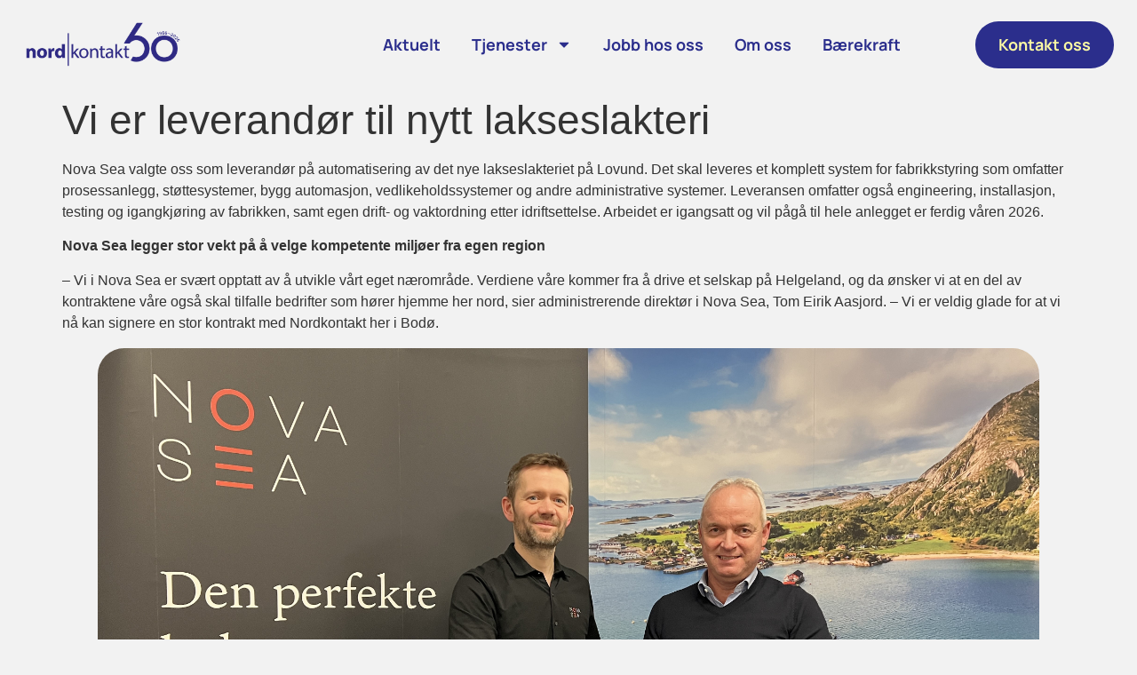

--- FILE ---
content_type: text/html; charset=UTF-8
request_url: https://nordkontakt.no/nyheter/vi-er-leverandor-til-nytt-lakseslakteri/
body_size: 15755
content:
<!doctype html>
<html lang="nb-NO">
<head>
	<meta charset="UTF-8">
	<meta name="viewport" content="width=device-width, initial-scale=1">
	<link rel="profile" href="https://gmpg.org/xfn/11">
	<meta name='robots' content='index, follow, max-image-preview:large, max-snippet:-1, max-video-preview:-1' />

	<!-- This site is optimized with the Yoast SEO plugin v26.7 - https://yoast.com/wordpress/plugins/seo/ -->
	<title>Vi er leverandør til nytt lakseslakteri - Nordkontakt</title>
	<link rel="canonical" href="https://nordkontakt.no/nyheter/vi-er-leverandor-til-nytt-lakseslakteri/" />
	<meta property="og:locale" content="nb_NO" />
	<meta property="og:type" content="article" />
	<meta property="og:title" content="Vi er leverandør til nytt lakseslakteri - Nordkontakt" />
	<meta property="og:description" content="Nova Sea valgte oss som leverandør på automatisering av det nye lakseslakteriet på Lovund. Det skal leveres et komplett system for fabrikkstyring som omfatter prosessanlegg, støttesystemer, bygg automasjon, vedlikeholdssystemer og andre administrative systemer. Leveransen omfatter også engineering, installasjon, testing og igangkjøring av fabrikken, samt egen drift- og vaktordning etter idriftsettelse. Arbeidet er igangsatt og vil [&hellip;]" />
	<meta property="og:url" content="https://nordkontakt.no/nyheter/vi-er-leverandor-til-nytt-lakseslakteri/" />
	<meta property="og:site_name" content="Nordkontakt" />
	<meta property="og:image" content="https://nordkontakt.no/wp-content/uploads/2023/12/Tom_Eirik_Aasjord_og_Tom_E_Kristiansen.jpg" />
	<meta property="og:image:width" content="1" />
	<meta property="og:image:height" content="1" />
	<meta property="og:image:type" content="image/jpeg" />
	<meta name="twitter:card" content="summary_large_image" />
	<meta name="twitter:label1" content="Ansl. lesetid" />
	<meta name="twitter:data1" content="2 minutter" />
	<script type="application/ld+json" class="yoast-schema-graph">{"@context":"https://schema.org","@graph":[{"@type":"WebPage","@id":"https://nordkontakt.no/nyheter/vi-er-leverandor-til-nytt-lakseslakteri/","url":"https://nordkontakt.no/nyheter/vi-er-leverandor-til-nytt-lakseslakteri/","name":"Vi er leverandør til nytt lakseslakteri - Nordkontakt","isPartOf":{"@id":"https://nordkontakt.no/#website"},"primaryImageOfPage":{"@id":"https://nordkontakt.no/nyheter/vi-er-leverandor-til-nytt-lakseslakteri/#primaryimage"},"image":{"@id":"https://nordkontakt.no/nyheter/vi-er-leverandor-til-nytt-lakseslakteri/#primaryimage"},"thumbnailUrl":"https://nordkontakt.no/wp-content/uploads/2023/12/Tom_Eirik_Aasjord_og_Tom_E_Kristiansen.jpg","datePublished":"2023-12-21T14:45:05+00:00","breadcrumb":{"@id":"https://nordkontakt.no/nyheter/vi-er-leverandor-til-nytt-lakseslakteri/#breadcrumb"},"inLanguage":"nb-NO","potentialAction":[{"@type":"ReadAction","target":["https://nordkontakt.no/nyheter/vi-er-leverandor-til-nytt-lakseslakteri/"]}]},{"@type":"ImageObject","inLanguage":"nb-NO","@id":"https://nordkontakt.no/nyheter/vi-er-leverandor-til-nytt-lakseslakteri/#primaryimage","url":"https://nordkontakt.no/wp-content/uploads/2023/12/Tom_Eirik_Aasjord_og_Tom_E_Kristiansen.jpg","contentUrl":"https://nordkontakt.no/wp-content/uploads/2023/12/Tom_Eirik_Aasjord_og_Tom_E_Kristiansen.jpg"},{"@type":"BreadcrumbList","@id":"https://nordkontakt.no/nyheter/vi-er-leverandor-til-nytt-lakseslakteri/#breadcrumb","itemListElement":[{"@type":"ListItem","position":1,"name":"Home","item":"https://nordkontakt.no/"},{"@type":"ListItem","position":2,"name":"Nyheter","item":"https://nordkontakt.no/nyheter/"},{"@type":"ListItem","position":3,"name":"Vi er leverandør til nytt lakseslakteri"}]},{"@type":"WebSite","@id":"https://nordkontakt.no/#website","url":"https://nordkontakt.no/","name":"Nordkontakt","description":"Automasjon og digitalisering av industri og næring","publisher":{"@id":"https://nordkontakt.no/#organization"},"potentialAction":[{"@type":"SearchAction","target":{"@type":"EntryPoint","urlTemplate":"https://nordkontakt.no/?s={search_term_string}"},"query-input":{"@type":"PropertyValueSpecification","valueRequired":true,"valueName":"search_term_string"}}],"inLanguage":"nb-NO"},{"@type":"Organization","@id":"https://nordkontakt.no/#organization","name":"Nordkontakt","url":"https://nordkontakt.no/","logo":{"@type":"ImageObject","inLanguage":"nb-NO","@id":"https://nordkontakt.no/#/schema/logo/image/","url":"https://nordkontakt.no/wp-content/uploads/2022/01/cropped-Nordkontakt_logo_blue.png","contentUrl":"https://nordkontakt.no/wp-content/uploads/2022/01/cropped-Nordkontakt_logo_blue.png","width":700,"height":200,"caption":"Nordkontakt"},"image":{"@id":"https://nordkontakt.no/#/schema/logo/image/"}}]}</script>
	<!-- / Yoast SEO plugin. -->


<link rel="alternate" type="application/rss+xml" title="Nordkontakt &raquo; strøm" href="https://nordkontakt.no/feed/" />
<link rel="alternate" type="application/rss+xml" title="Nordkontakt &raquo; kommentarstrøm" href="https://nordkontakt.no/comments/feed/" />
<link rel="alternate" title="oEmbed (JSON)" type="application/json+oembed" href="https://nordkontakt.no/wp-json/oembed/1.0/embed?url=https%3A%2F%2Fnordkontakt.no%2Fnyheter%2Fvi-er-leverandor-til-nytt-lakseslakteri%2F" />
<link rel="alternate" title="oEmbed (XML)" type="text/xml+oembed" href="https://nordkontakt.no/wp-json/oembed/1.0/embed?url=https%3A%2F%2Fnordkontakt.no%2Fnyheter%2Fvi-er-leverandor-til-nytt-lakseslakteri%2F&#038;format=xml" />
<style id='wp-img-auto-sizes-contain-inline-css'>
img:is([sizes=auto i],[sizes^="auto," i]){contain-intrinsic-size:3000px 1500px}
/*# sourceURL=wp-img-auto-sizes-contain-inline-css */
</style>
<style id='wp-emoji-styles-inline-css'>

	img.wp-smiley, img.emoji {
		display: inline !important;
		border: none !important;
		box-shadow: none !important;
		height: 1em !important;
		width: 1em !important;
		margin: 0 0.07em !important;
		vertical-align: -0.1em !important;
		background: none !important;
		padding: 0 !important;
	}
/*# sourceURL=wp-emoji-styles-inline-css */
</style>
<link rel='stylesheet' id='wp-block-library-css' href='https://nordkontakt.no/wp-includes/css/dist/block-library/style.min.css?ver=6.9' media='all' />
<style id='global-styles-inline-css'>
:root{--wp--preset--aspect-ratio--square: 1;--wp--preset--aspect-ratio--4-3: 4/3;--wp--preset--aspect-ratio--3-4: 3/4;--wp--preset--aspect-ratio--3-2: 3/2;--wp--preset--aspect-ratio--2-3: 2/3;--wp--preset--aspect-ratio--16-9: 16/9;--wp--preset--aspect-ratio--9-16: 9/16;--wp--preset--color--black: #000000;--wp--preset--color--cyan-bluish-gray: #abb8c3;--wp--preset--color--white: #ffffff;--wp--preset--color--pale-pink: #f78da7;--wp--preset--color--vivid-red: #cf2e2e;--wp--preset--color--luminous-vivid-orange: #ff6900;--wp--preset--color--luminous-vivid-amber: #fcb900;--wp--preset--color--light-green-cyan: #7bdcb5;--wp--preset--color--vivid-green-cyan: #00d084;--wp--preset--color--pale-cyan-blue: #8ed1fc;--wp--preset--color--vivid-cyan-blue: #0693e3;--wp--preset--color--vivid-purple: #9b51e0;--wp--preset--gradient--vivid-cyan-blue-to-vivid-purple: linear-gradient(135deg,rgb(6,147,227) 0%,rgb(155,81,224) 100%);--wp--preset--gradient--light-green-cyan-to-vivid-green-cyan: linear-gradient(135deg,rgb(122,220,180) 0%,rgb(0,208,130) 100%);--wp--preset--gradient--luminous-vivid-amber-to-luminous-vivid-orange: linear-gradient(135deg,rgb(252,185,0) 0%,rgb(255,105,0) 100%);--wp--preset--gradient--luminous-vivid-orange-to-vivid-red: linear-gradient(135deg,rgb(255,105,0) 0%,rgb(207,46,46) 100%);--wp--preset--gradient--very-light-gray-to-cyan-bluish-gray: linear-gradient(135deg,rgb(238,238,238) 0%,rgb(169,184,195) 100%);--wp--preset--gradient--cool-to-warm-spectrum: linear-gradient(135deg,rgb(74,234,220) 0%,rgb(151,120,209) 20%,rgb(207,42,186) 40%,rgb(238,44,130) 60%,rgb(251,105,98) 80%,rgb(254,248,76) 100%);--wp--preset--gradient--blush-light-purple: linear-gradient(135deg,rgb(255,206,236) 0%,rgb(152,150,240) 100%);--wp--preset--gradient--blush-bordeaux: linear-gradient(135deg,rgb(254,205,165) 0%,rgb(254,45,45) 50%,rgb(107,0,62) 100%);--wp--preset--gradient--luminous-dusk: linear-gradient(135deg,rgb(255,203,112) 0%,rgb(199,81,192) 50%,rgb(65,88,208) 100%);--wp--preset--gradient--pale-ocean: linear-gradient(135deg,rgb(255,245,203) 0%,rgb(182,227,212) 50%,rgb(51,167,181) 100%);--wp--preset--gradient--electric-grass: linear-gradient(135deg,rgb(202,248,128) 0%,rgb(113,206,126) 100%);--wp--preset--gradient--midnight: linear-gradient(135deg,rgb(2,3,129) 0%,rgb(40,116,252) 100%);--wp--preset--font-size--small: 13px;--wp--preset--font-size--medium: 20px;--wp--preset--font-size--large: 36px;--wp--preset--font-size--x-large: 42px;--wp--preset--spacing--20: 0.44rem;--wp--preset--spacing--30: 0.67rem;--wp--preset--spacing--40: 1rem;--wp--preset--spacing--50: 1.5rem;--wp--preset--spacing--60: 2.25rem;--wp--preset--spacing--70: 3.38rem;--wp--preset--spacing--80: 5.06rem;--wp--preset--shadow--natural: 6px 6px 9px rgba(0, 0, 0, 0.2);--wp--preset--shadow--deep: 12px 12px 50px rgba(0, 0, 0, 0.4);--wp--preset--shadow--sharp: 6px 6px 0px rgba(0, 0, 0, 0.2);--wp--preset--shadow--outlined: 6px 6px 0px -3px rgb(255, 255, 255), 6px 6px rgb(0, 0, 0);--wp--preset--shadow--crisp: 6px 6px 0px rgb(0, 0, 0);}:root { --wp--style--global--content-size: 800px;--wp--style--global--wide-size: 1200px; }:where(body) { margin: 0; }.wp-site-blocks > .alignleft { float: left; margin-right: 2em; }.wp-site-blocks > .alignright { float: right; margin-left: 2em; }.wp-site-blocks > .aligncenter { justify-content: center; margin-left: auto; margin-right: auto; }:where(.wp-site-blocks) > * { margin-block-start: 24px; margin-block-end: 0; }:where(.wp-site-blocks) > :first-child { margin-block-start: 0; }:where(.wp-site-blocks) > :last-child { margin-block-end: 0; }:root { --wp--style--block-gap: 24px; }:root :where(.is-layout-flow) > :first-child{margin-block-start: 0;}:root :where(.is-layout-flow) > :last-child{margin-block-end: 0;}:root :where(.is-layout-flow) > *{margin-block-start: 24px;margin-block-end: 0;}:root :where(.is-layout-constrained) > :first-child{margin-block-start: 0;}:root :where(.is-layout-constrained) > :last-child{margin-block-end: 0;}:root :where(.is-layout-constrained) > *{margin-block-start: 24px;margin-block-end: 0;}:root :where(.is-layout-flex){gap: 24px;}:root :where(.is-layout-grid){gap: 24px;}.is-layout-flow > .alignleft{float: left;margin-inline-start: 0;margin-inline-end: 2em;}.is-layout-flow > .alignright{float: right;margin-inline-start: 2em;margin-inline-end: 0;}.is-layout-flow > .aligncenter{margin-left: auto !important;margin-right: auto !important;}.is-layout-constrained > .alignleft{float: left;margin-inline-start: 0;margin-inline-end: 2em;}.is-layout-constrained > .alignright{float: right;margin-inline-start: 2em;margin-inline-end: 0;}.is-layout-constrained > .aligncenter{margin-left: auto !important;margin-right: auto !important;}.is-layout-constrained > :where(:not(.alignleft):not(.alignright):not(.alignfull)){max-width: var(--wp--style--global--content-size);margin-left: auto !important;margin-right: auto !important;}.is-layout-constrained > .alignwide{max-width: var(--wp--style--global--wide-size);}body .is-layout-flex{display: flex;}.is-layout-flex{flex-wrap: wrap;align-items: center;}.is-layout-flex > :is(*, div){margin: 0;}body .is-layout-grid{display: grid;}.is-layout-grid > :is(*, div){margin: 0;}body{padding-top: 0px;padding-right: 0px;padding-bottom: 0px;padding-left: 0px;}a:where(:not(.wp-element-button)){text-decoration: underline;}:root :where(.wp-element-button, .wp-block-button__link){background-color: #32373c;border-width: 0;color: #fff;font-family: inherit;font-size: inherit;font-style: inherit;font-weight: inherit;letter-spacing: inherit;line-height: inherit;padding-top: calc(0.667em + 2px);padding-right: calc(1.333em + 2px);padding-bottom: calc(0.667em + 2px);padding-left: calc(1.333em + 2px);text-decoration: none;text-transform: inherit;}.has-black-color{color: var(--wp--preset--color--black) !important;}.has-cyan-bluish-gray-color{color: var(--wp--preset--color--cyan-bluish-gray) !important;}.has-white-color{color: var(--wp--preset--color--white) !important;}.has-pale-pink-color{color: var(--wp--preset--color--pale-pink) !important;}.has-vivid-red-color{color: var(--wp--preset--color--vivid-red) !important;}.has-luminous-vivid-orange-color{color: var(--wp--preset--color--luminous-vivid-orange) !important;}.has-luminous-vivid-amber-color{color: var(--wp--preset--color--luminous-vivid-amber) !important;}.has-light-green-cyan-color{color: var(--wp--preset--color--light-green-cyan) !important;}.has-vivid-green-cyan-color{color: var(--wp--preset--color--vivid-green-cyan) !important;}.has-pale-cyan-blue-color{color: var(--wp--preset--color--pale-cyan-blue) !important;}.has-vivid-cyan-blue-color{color: var(--wp--preset--color--vivid-cyan-blue) !important;}.has-vivid-purple-color{color: var(--wp--preset--color--vivid-purple) !important;}.has-black-background-color{background-color: var(--wp--preset--color--black) !important;}.has-cyan-bluish-gray-background-color{background-color: var(--wp--preset--color--cyan-bluish-gray) !important;}.has-white-background-color{background-color: var(--wp--preset--color--white) !important;}.has-pale-pink-background-color{background-color: var(--wp--preset--color--pale-pink) !important;}.has-vivid-red-background-color{background-color: var(--wp--preset--color--vivid-red) !important;}.has-luminous-vivid-orange-background-color{background-color: var(--wp--preset--color--luminous-vivid-orange) !important;}.has-luminous-vivid-amber-background-color{background-color: var(--wp--preset--color--luminous-vivid-amber) !important;}.has-light-green-cyan-background-color{background-color: var(--wp--preset--color--light-green-cyan) !important;}.has-vivid-green-cyan-background-color{background-color: var(--wp--preset--color--vivid-green-cyan) !important;}.has-pale-cyan-blue-background-color{background-color: var(--wp--preset--color--pale-cyan-blue) !important;}.has-vivid-cyan-blue-background-color{background-color: var(--wp--preset--color--vivid-cyan-blue) !important;}.has-vivid-purple-background-color{background-color: var(--wp--preset--color--vivid-purple) !important;}.has-black-border-color{border-color: var(--wp--preset--color--black) !important;}.has-cyan-bluish-gray-border-color{border-color: var(--wp--preset--color--cyan-bluish-gray) !important;}.has-white-border-color{border-color: var(--wp--preset--color--white) !important;}.has-pale-pink-border-color{border-color: var(--wp--preset--color--pale-pink) !important;}.has-vivid-red-border-color{border-color: var(--wp--preset--color--vivid-red) !important;}.has-luminous-vivid-orange-border-color{border-color: var(--wp--preset--color--luminous-vivid-orange) !important;}.has-luminous-vivid-amber-border-color{border-color: var(--wp--preset--color--luminous-vivid-amber) !important;}.has-light-green-cyan-border-color{border-color: var(--wp--preset--color--light-green-cyan) !important;}.has-vivid-green-cyan-border-color{border-color: var(--wp--preset--color--vivid-green-cyan) !important;}.has-pale-cyan-blue-border-color{border-color: var(--wp--preset--color--pale-cyan-blue) !important;}.has-vivid-cyan-blue-border-color{border-color: var(--wp--preset--color--vivid-cyan-blue) !important;}.has-vivid-purple-border-color{border-color: var(--wp--preset--color--vivid-purple) !important;}.has-vivid-cyan-blue-to-vivid-purple-gradient-background{background: var(--wp--preset--gradient--vivid-cyan-blue-to-vivid-purple) !important;}.has-light-green-cyan-to-vivid-green-cyan-gradient-background{background: var(--wp--preset--gradient--light-green-cyan-to-vivid-green-cyan) !important;}.has-luminous-vivid-amber-to-luminous-vivid-orange-gradient-background{background: var(--wp--preset--gradient--luminous-vivid-amber-to-luminous-vivid-orange) !important;}.has-luminous-vivid-orange-to-vivid-red-gradient-background{background: var(--wp--preset--gradient--luminous-vivid-orange-to-vivid-red) !important;}.has-very-light-gray-to-cyan-bluish-gray-gradient-background{background: var(--wp--preset--gradient--very-light-gray-to-cyan-bluish-gray) !important;}.has-cool-to-warm-spectrum-gradient-background{background: var(--wp--preset--gradient--cool-to-warm-spectrum) !important;}.has-blush-light-purple-gradient-background{background: var(--wp--preset--gradient--blush-light-purple) !important;}.has-blush-bordeaux-gradient-background{background: var(--wp--preset--gradient--blush-bordeaux) !important;}.has-luminous-dusk-gradient-background{background: var(--wp--preset--gradient--luminous-dusk) !important;}.has-pale-ocean-gradient-background{background: var(--wp--preset--gradient--pale-ocean) !important;}.has-electric-grass-gradient-background{background: var(--wp--preset--gradient--electric-grass) !important;}.has-midnight-gradient-background{background: var(--wp--preset--gradient--midnight) !important;}.has-small-font-size{font-size: var(--wp--preset--font-size--small) !important;}.has-medium-font-size{font-size: var(--wp--preset--font-size--medium) !important;}.has-large-font-size{font-size: var(--wp--preset--font-size--large) !important;}.has-x-large-font-size{font-size: var(--wp--preset--font-size--x-large) !important;}
:root :where(.wp-block-pullquote){font-size: 1.5em;line-height: 1.6;}
/*# sourceURL=global-styles-inline-css */
</style>
<link rel='stylesheet' id='pojo-a11y-css' href='https://nordkontakt.no/wp-content/plugins/pojo-accessibility/modules/legacy/assets/css/style.min.css?ver=1.0.0' media='all' />
<link rel='stylesheet' id='hello-elementor-css' href='https://nordkontakt.no/wp-content/themes/hello-elementor/assets/css/reset.css?ver=3.4.5' media='all' />
<link rel='stylesheet' id='hello-elementor-theme-style-css' href='https://nordkontakt.no/wp-content/themes/hello-elementor/assets/css/theme.css?ver=3.4.5' media='all' />
<link rel='stylesheet' id='hello-elementor-header-footer-css' href='https://nordkontakt.no/wp-content/themes/hello-elementor/assets/css/header-footer.css?ver=3.4.5' media='all' />
<link rel='stylesheet' id='elementor-frontend-css' href='https://nordkontakt.no/wp-content/uploads/elementor/css/custom-frontend.min.css?ver=1768669805' media='all' />
<link rel='stylesheet' id='elementor-post-10-css' href='https://nordkontakt.no/wp-content/uploads/elementor/css/post-10.css?ver=1768669806' media='all' />
<link rel='stylesheet' id='widget-image-css' href='https://nordkontakt.no/wp-content/plugins/elementor/assets/css/widget-image.min.css?ver=3.34.1' media='all' />
<link rel='stylesheet' id='widget-nav-menu-css' href='https://nordkontakt.no/wp-content/uploads/elementor/css/custom-pro-widget-nav-menu.min.css?ver=1768669806' media='all' />
<link rel='stylesheet' id='e-sticky-css' href='https://nordkontakt.no/wp-content/plugins/elementor-pro/assets/css/modules/sticky.min.css?ver=3.34.0' media='all' />
<link rel='stylesheet' id='e-animation-grow-css' href='https://nordkontakt.no/wp-content/plugins/elementor/assets/lib/animations/styles/e-animation-grow.min.css?ver=3.34.1' media='all' />
<link rel='stylesheet' id='widget-heading-css' href='https://nordkontakt.no/wp-content/plugins/elementor/assets/css/widget-heading.min.css?ver=3.34.1' media='all' />
<link rel='stylesheet' id='widget-divider-css' href='https://nordkontakt.no/wp-content/plugins/elementor/assets/css/widget-divider.min.css?ver=3.34.1' media='all' />
<link rel='stylesheet' id='widget-icon-list-css' href='https://nordkontakt.no/wp-content/uploads/elementor/css/custom-widget-icon-list.min.css?ver=1768669805' media='all' />
<link rel='stylesheet' id='widget-social-icons-css' href='https://nordkontakt.no/wp-content/plugins/elementor/assets/css/widget-social-icons.min.css?ver=3.34.1' media='all' />
<link rel='stylesheet' id='e-apple-webkit-css' href='https://nordkontakt.no/wp-content/uploads/elementor/css/custom-apple-webkit.min.css?ver=1768669805' media='all' />
<link rel='stylesheet' id='elementor-post-24-css' href='https://nordkontakt.no/wp-content/uploads/elementor/css/post-24.css?ver=1768669806' media='all' />
<link rel='stylesheet' id='elementor-post-4196-css' href='https://nordkontakt.no/wp-content/uploads/elementor/css/post-4196.css?ver=1768669807' media='all' />
<link rel='stylesheet' id='ecs-styles-css' href='https://nordkontakt.no/wp-content/plugins/ele-custom-skin/assets/css/ecs-style.css?ver=3.1.9' media='all' />
<script src="https://nordkontakt.no/wp-includes/js/jquery/jquery.min.js?ver=3.7.1" id="jquery-core-js"></script>
<script src="https://nordkontakt.no/wp-includes/js/jquery/jquery-migrate.min.js?ver=3.4.1" id="jquery-migrate-js"></script>
<script id="ecs_ajax_load-js-extra">
var ecs_ajax_params = {"ajaxurl":"https://nordkontakt.no/wp-admin/admin-ajax.php","posts":"{\"page\":0,\"nyheter\":\"vi-er-leverandor-til-nytt-lakseslakteri\",\"post_type\":\"nyheter\",\"name\":\"vi-er-leverandor-til-nytt-lakseslakteri\",\"error\":\"\",\"m\":\"\",\"p\":0,\"post_parent\":\"\",\"subpost\":\"\",\"subpost_id\":\"\",\"attachment\":\"\",\"attachment_id\":0,\"pagename\":\"vi-er-leverandor-til-nytt-lakseslakteri\",\"page_id\":0,\"second\":\"\",\"minute\":\"\",\"hour\":\"\",\"day\":0,\"monthnum\":0,\"year\":0,\"w\":0,\"category_name\":\"\",\"tag\":\"\",\"cat\":\"\",\"tag_id\":\"\",\"author\":\"\",\"author_name\":\"\",\"feed\":\"\",\"tb\":\"\",\"paged\":0,\"meta_key\":\"\",\"meta_value\":\"\",\"preview\":\"\",\"s\":\"\",\"sentence\":\"\",\"title\":\"\",\"fields\":\"all\",\"menu_order\":\"\",\"embed\":\"\",\"category__in\":[],\"category__not_in\":[],\"category__and\":[],\"post__in\":[],\"post__not_in\":[],\"post_name__in\":[],\"tag__in\":[],\"tag__not_in\":[],\"tag__and\":[],\"tag_slug__in\":[],\"tag_slug__and\":[],\"post_parent__in\":[],\"post_parent__not_in\":[],\"author__in\":[],\"author__not_in\":[],\"search_columns\":[],\"ignore_sticky_posts\":false,\"suppress_filters\":false,\"cache_results\":true,\"update_post_term_cache\":true,\"update_menu_item_cache\":false,\"lazy_load_term_meta\":true,\"update_post_meta_cache\":true,\"posts_per_page\":10,\"nopaging\":false,\"comments_per_page\":\"50\",\"no_found_rows\":false,\"order\":\"DESC\"}"};
//# sourceURL=ecs_ajax_load-js-extra
</script>
<script src="https://nordkontakt.no/wp-content/plugins/ele-custom-skin/assets/js/ecs_ajax_pagination.js?ver=3.1.9" id="ecs_ajax_load-js"></script>
<script src="https://nordkontakt.no/wp-content/plugins/ele-custom-skin/assets/js/ecs.js?ver=3.1.9" id="ecs-script-js"></script>
<link rel="https://api.w.org/" href="https://nordkontakt.no/wp-json/" /><link rel="alternate" title="JSON" type="application/json" href="https://nordkontakt.no/wp-json/wp/v2/nyheter/2507" /><link rel="EditURI" type="application/rsd+xml" title="RSD" href="https://nordkontakt.no/xmlrpc.php?rsd" />
<meta name="generator" content="WordPress 6.9" />
<link rel='shortlink' href='https://nordkontakt.no/?p=2507' />
<!-- Google Tag Manager -->
<script>(function(w,d,s,l,i){w[l]=w[l]||[];w[l].push({'gtm.start':
new Date().getTime(),event:'gtm.js'});var f=d.getElementsByTagName(s)[0],
j=d.createElement(s),dl=l!='dataLayer'?'&l='+l:'';j.async=true;j.src=
'https://www.googletagmanager.com/gtm.js?id='+i+dl;f.parentNode.insertBefore(j,f);
})(window,document,'script','dataLayer','GTM-NZT2DV6D');</script>
<!-- End Google Tag Manager --><style type="text/css">
#pojo-a11y-toolbar .pojo-a11y-toolbar-toggle a{ background-color: #4054b2;	color: #ffffff;}
#pojo-a11y-toolbar .pojo-a11y-toolbar-overlay, #pojo-a11y-toolbar .pojo-a11y-toolbar-overlay ul.pojo-a11y-toolbar-items.pojo-a11y-links{ border-color: #4054b2;}
body.pojo-a11y-focusable a:focus{ outline-style: solid !important;	outline-width: 1px !important;	outline-color: #FF0000 !important;}
#pojo-a11y-toolbar{ top: 100px !important;}
#pojo-a11y-toolbar .pojo-a11y-toolbar-overlay{ background-color: #ffffff;}
#pojo-a11y-toolbar .pojo-a11y-toolbar-overlay ul.pojo-a11y-toolbar-items li.pojo-a11y-toolbar-item a, #pojo-a11y-toolbar .pojo-a11y-toolbar-overlay p.pojo-a11y-toolbar-title{ color: #333333;}
#pojo-a11y-toolbar .pojo-a11y-toolbar-overlay ul.pojo-a11y-toolbar-items li.pojo-a11y-toolbar-item a.active{ background-color: #4054b2;	color: #ffffff;}
@media (max-width: 767px) { #pojo-a11y-toolbar { top: 50px !important; } }</style><!-- Analytics by WP Statistics - https://wp-statistics.com -->
<meta name="generator" content="Elementor 3.34.1; features: e_font_icon_svg, additional_custom_breakpoints; settings: css_print_method-external, google_font-disabled, font_display-auto">
			<style>
				.e-con.e-parent:nth-of-type(n+4):not(.e-lazyloaded):not(.e-no-lazyload),
				.e-con.e-parent:nth-of-type(n+4):not(.e-lazyloaded):not(.e-no-lazyload) * {
					background-image: none !important;
				}
				@media screen and (max-height: 1024px) {
					.e-con.e-parent:nth-of-type(n+3):not(.e-lazyloaded):not(.e-no-lazyload),
					.e-con.e-parent:nth-of-type(n+3):not(.e-lazyloaded):not(.e-no-lazyload) * {
						background-image: none !important;
					}
				}
				@media screen and (max-height: 640px) {
					.e-con.e-parent:nth-of-type(n+2):not(.e-lazyloaded):not(.e-no-lazyload),
					.e-con.e-parent:nth-of-type(n+2):not(.e-lazyloaded):not(.e-no-lazyload) * {
						background-image: none !important;
					}
				}
			</style>
			<link rel="icon" href="https://nordkontakt.no/wp-content/uploads/2022/01/Favikon_132px_nordkontakt.png" sizes="32x32" />
<link rel="icon" href="https://nordkontakt.no/wp-content/uploads/2022/01/Favikon_132px_nordkontakt.png" sizes="192x192" />
<link rel="apple-touch-icon" href="https://nordkontakt.no/wp-content/uploads/2022/01/Favikon_132px_nordkontakt.png" />
<meta name="msapplication-TileImage" content="https://nordkontakt.no/wp-content/uploads/2022/01/Favikon_132px_nordkontakt.png" />
</head>
<body class="wp-singular nyheter-template-default single single-nyheter postid-2507 wp-custom-logo wp-embed-responsive wp-theme-hello-elementor hello-elementor-default elementor-default elementor-kit-10">


<a class="skip-link screen-reader-text" href="#content">Skip to content</a>

		<header data-elementor-type="header" data-elementor-id="24" class="elementor elementor-24 elementor-location-header" data-elementor-post-type="elementor_library">
					<section class="elementor-section elementor-top-section elementor-element elementor-element-c5c4e95 elementor-section-height-min-height elementor-section-content-middle elementor-hidden-desktop elementor-hidden-laptop elementor-section-full_width elementor-section-height-default elementor-section-items-middle" data-id="c5c4e95" data-element_type="section" data-settings="{&quot;background_background&quot;:&quot;classic&quot;,&quot;sticky&quot;:&quot;top&quot;,&quot;sticky_on&quot;:[&quot;desktop&quot;,&quot;laptop&quot;,&quot;tablet&quot;,&quot;mobile&quot;],&quot;sticky_offset&quot;:0,&quot;sticky_effects_offset&quot;:0,&quot;sticky_anchor_link_offset&quot;:0}">
						<div class="elementor-container elementor-column-gap-default">
					<div class="elementor-column elementor-col-50 elementor-top-column elementor-element elementor-element-d1cc8d4" data-id="d1cc8d4" data-element_type="column">
			<div class="elementor-widget-wrap elementor-element-populated">
						<div class="elementor-element elementor-element-ed8557f elementor-widget-mobile__width-auto elementor-widget elementor-widget-image" data-id="ed8557f" data-element_type="widget" data-widget_type="image.default">
				<div class="elementor-widget-container">
																<a href="https://nordkontakt.no">
							<img width="630" height="195" src="https://nordkontakt.no/wp-content/uploads/2022/01/nordkontakt-logo-blue-r.png" class="attachment-full size-full wp-image-1925" alt="" srcset="https://nordkontakt.no/wp-content/uploads/2022/01/nordkontakt-logo-blue-r.png 630w, https://nordkontakt.no/wp-content/uploads/2022/01/nordkontakt-logo-blue-r-300x93.png 300w" sizes="(max-width: 630px) 100vw, 630px" />								</a>
															</div>
				</div>
					</div>
		</div>
				<div class="elementor-column elementor-col-50 elementor-top-column elementor-element elementor-element-aed4197" data-id="aed4197" data-element_type="column">
			<div class="elementor-widget-wrap elementor-element-populated">
						<div class="elementor-element elementor-element-eb2286e elementor-nav-menu__align-end elementor-nav-menu__text-align-center elementor-nav-menu--stretch elementor-nav-menu--dropdown-tablet elementor-nav-menu--toggle elementor-nav-menu--burger elementor-widget elementor-widget-nav-menu" data-id="eb2286e" data-element_type="widget" data-settings="{&quot;full_width&quot;:&quot;stretch&quot;,&quot;layout&quot;:&quot;horizontal&quot;,&quot;submenu_icon&quot;:{&quot;value&quot;:&quot;&lt;svg aria-hidden=\&quot;true\&quot; class=\&quot;e-font-icon-svg e-fas-caret-down\&quot; viewBox=\&quot;0 0 320 512\&quot; xmlns=\&quot;http:\/\/www.w3.org\/2000\/svg\&quot;&gt;&lt;path d=\&quot;M31.3 192h257.3c17.8 0 26.7 21.5 14.1 34.1L174.1 354.8c-7.8 7.8-20.5 7.8-28.3 0L17.2 226.1C4.6 213.5 13.5 192 31.3 192z\&quot;&gt;&lt;\/path&gt;&lt;\/svg&gt;&quot;,&quot;library&quot;:&quot;fa-solid&quot;},&quot;toggle&quot;:&quot;burger&quot;}" data-widget_type="nav-menu.default">
				<div class="elementor-widget-container">
								<nav aria-label="Menu" class="elementor-nav-menu--main elementor-nav-menu__container elementor-nav-menu--layout-horizontal e--pointer-underline e--animation-fade">
				<ul id="menu-1-eb2286e" class="elementor-nav-menu"><li class="menu-item menu-item-type-post_type menu-item-object-page menu-item-5308"><a href="https://nordkontakt.no/aktuelt/" class="elementor-item">Aktuelt</a></li>
<li class="menu-item menu-item-type-custom menu-item-object-custom menu-item-has-children menu-item-5310"><a class="elementor-item">Tjenester</a>
<ul class="sub-menu elementor-nav-menu--dropdown">
	<li class="menu-item menu-item-type-post_type menu-item-object-page menu-item-5312"><a href="https://nordkontakt.no/automasjon/" class="elementor-sub-item">Automasjon</a></li>
	<li class="menu-item menu-item-type-post_type menu-item-object-page menu-item-5315"><a href="https://nordkontakt.no/ikt/" class="elementor-sub-item">IKT</a></li>
	<li class="menu-item menu-item-type-post_type menu-item-object-page menu-item-5313"><a href="https://nordkontakt.no/elektro/" class="elementor-sub-item">Elektroinstallasjon</a></li>
	<li class="menu-item menu-item-type-post_type menu-item-object-page menu-item-5314"><a href="https://nordkontakt.no/innkjop-og-ettersalg/" class="elementor-sub-item">Innkjøp og ettersalg</a></li>
	<li class="menu-item menu-item-type-post_type menu-item-object-page menu-item-5311"><a href="https://nordkontakt.no/tavleproduksjon/" class="elementor-sub-item">Tavleproduksjon</a></li>
</ul>
</li>
<li class="menu-item menu-item-type-post_type menu-item-object-page menu-item-5309"><a href="https://nordkontakt.no/jobb-hos-oss/" class="elementor-item">Jobb hos oss</a></li>
<li class="menu-item menu-item-type-post_type menu-item-object-page menu-item-5336"><a href="https://nordkontakt.no/om-oss/" class="elementor-item">Om oss</a></li>
<li class="menu-item menu-item-type-post_type menu-item-object-page menu-item-5340"><a href="https://nordkontakt.no/baerekraft/" class="elementor-item">Bærekraft</a></li>
<li class="menu-item menu-item-type-post_type menu-item-object-page menu-item-5331"><a href="https://nordkontakt.no/kontakt-oss/" class="elementor-item">Kontakt oss</a></li>
</ul>			</nav>
					<div class="elementor-menu-toggle" role="button" tabindex="0" aria-label="Menu Toggle" aria-expanded="false">
			<svg aria-hidden="true" role="presentation" class="elementor-menu-toggle__icon--open e-font-icon-svg e-eicon-menu-bar" viewBox="0 0 1000 1000" xmlns="http://www.w3.org/2000/svg"><path d="M104 333H896C929 333 958 304 958 271S929 208 896 208H104C71 208 42 237 42 271S71 333 104 333ZM104 583H896C929 583 958 554 958 521S929 458 896 458H104C71 458 42 487 42 521S71 583 104 583ZM104 833H896C929 833 958 804 958 771S929 708 896 708H104C71 708 42 737 42 771S71 833 104 833Z"></path></svg><svg aria-hidden="true" role="presentation" class="elementor-menu-toggle__icon--close e-font-icon-svg e-eicon-close" viewBox="0 0 1000 1000" xmlns="http://www.w3.org/2000/svg"><path d="M742 167L500 408 258 167C246 154 233 150 217 150 196 150 179 158 167 167 154 179 150 196 150 212 150 229 154 242 171 254L408 500 167 742C138 771 138 800 167 829 196 858 225 858 254 829L496 587 738 829C750 842 767 846 783 846 800 846 817 842 829 829 842 817 846 804 846 783 846 767 842 750 829 737L588 500 833 258C863 229 863 200 833 171 804 137 775 137 742 167Z"></path></svg>		</div>
					<nav class="elementor-nav-menu--dropdown elementor-nav-menu__container" aria-hidden="true">
				<ul id="menu-2-eb2286e" class="elementor-nav-menu"><li class="menu-item menu-item-type-post_type menu-item-object-page menu-item-5308"><a href="https://nordkontakt.no/aktuelt/" class="elementor-item" tabindex="-1">Aktuelt</a></li>
<li class="menu-item menu-item-type-custom menu-item-object-custom menu-item-has-children menu-item-5310"><a class="elementor-item" tabindex="-1">Tjenester</a>
<ul class="sub-menu elementor-nav-menu--dropdown">
	<li class="menu-item menu-item-type-post_type menu-item-object-page menu-item-5312"><a href="https://nordkontakt.no/automasjon/" class="elementor-sub-item" tabindex="-1">Automasjon</a></li>
	<li class="menu-item menu-item-type-post_type menu-item-object-page menu-item-5315"><a href="https://nordkontakt.no/ikt/" class="elementor-sub-item" tabindex="-1">IKT</a></li>
	<li class="menu-item menu-item-type-post_type menu-item-object-page menu-item-5313"><a href="https://nordkontakt.no/elektro/" class="elementor-sub-item" tabindex="-1">Elektroinstallasjon</a></li>
	<li class="menu-item menu-item-type-post_type menu-item-object-page menu-item-5314"><a href="https://nordkontakt.no/innkjop-og-ettersalg/" class="elementor-sub-item" tabindex="-1">Innkjøp og ettersalg</a></li>
	<li class="menu-item menu-item-type-post_type menu-item-object-page menu-item-5311"><a href="https://nordkontakt.no/tavleproduksjon/" class="elementor-sub-item" tabindex="-1">Tavleproduksjon</a></li>
</ul>
</li>
<li class="menu-item menu-item-type-post_type menu-item-object-page menu-item-5309"><a href="https://nordkontakt.no/jobb-hos-oss/" class="elementor-item" tabindex="-1">Jobb hos oss</a></li>
<li class="menu-item menu-item-type-post_type menu-item-object-page menu-item-5336"><a href="https://nordkontakt.no/om-oss/" class="elementor-item" tabindex="-1">Om oss</a></li>
<li class="menu-item menu-item-type-post_type menu-item-object-page menu-item-5340"><a href="https://nordkontakt.no/baerekraft/" class="elementor-item" tabindex="-1">Bærekraft</a></li>
<li class="menu-item menu-item-type-post_type menu-item-object-page menu-item-5331"><a href="https://nordkontakt.no/kontakt-oss/" class="elementor-item" tabindex="-1">Kontakt oss</a></li>
</ul>			</nav>
						</div>
				</div>
					</div>
		</div>
					</div>
		</section>
				<section class="elementor-section elementor-top-section elementor-element elementor-element-58d0090 elementor-section-height-min-height elementor-hidden-mobile elementor-hidden-tablet elementor-section-boxed elementor-section-height-default elementor-section-items-middle" data-id="58d0090" data-element_type="section" data-settings="{&quot;background_background&quot;:&quot;classic&quot;,&quot;sticky&quot;:&quot;top&quot;,&quot;sticky_on&quot;:[&quot;desktop&quot;,&quot;laptop&quot;,&quot;tablet&quot;,&quot;mobile&quot;],&quot;sticky_offset&quot;:0,&quot;sticky_effects_offset&quot;:0,&quot;sticky_anchor_link_offset&quot;:0}">
						<div class="elementor-container elementor-column-gap-default">
					<div class="elementor-column elementor-col-33 elementor-top-column elementor-element elementor-element-52293e1" data-id="52293e1" data-element_type="column">
			<div class="elementor-widget-wrap elementor-element-populated">
						<div class="elementor-element elementor-element-f73129f elementor-widget-mobile__width-auto elementor-widget elementor-widget-image" data-id="f73129f" data-element_type="widget" data-widget_type="image.default">
				<div class="elementor-widget-container">
																<a href="https://nordkontakt.no">
							<img width="600" height="216" src="https://nordkontakt.no/wp-content/uploads/2022/01/Nordtkotakt_60_liggende_blueliten.png" class="attachment-full size-full wp-image-5949" alt="" srcset="https://nordkontakt.no/wp-content/uploads/2022/01/Nordtkotakt_60_liggende_blueliten.png 600w, https://nordkontakt.no/wp-content/uploads/2022/01/Nordtkotakt_60_liggende_blueliten-300x108.png 300w" sizes="(max-width: 600px) 100vw, 600px" />								</a>
															</div>
				</div>
					</div>
		</div>
				<div class="elementor-column elementor-col-33 elementor-top-column elementor-element elementor-element-4f3353d" data-id="4f3353d" data-element_type="column">
			<div class="elementor-widget-wrap elementor-element-populated">
						<div class="elementor-element elementor-element-bdbbce0 elementor-nav-menu__align-end elementor-nav-menu__text-align-center elementor-nav-menu--dropdown-tablet elementor-nav-menu--toggle elementor-nav-menu--burger elementor-widget elementor-widget-nav-menu" data-id="bdbbce0" data-element_type="widget" data-settings="{&quot;layout&quot;:&quot;horizontal&quot;,&quot;submenu_icon&quot;:{&quot;value&quot;:&quot;&lt;svg aria-hidden=\&quot;true\&quot; class=\&quot;e-font-icon-svg e-fas-caret-down\&quot; viewBox=\&quot;0 0 320 512\&quot; xmlns=\&quot;http:\/\/www.w3.org\/2000\/svg\&quot;&gt;&lt;path d=\&quot;M31.3 192h257.3c17.8 0 26.7 21.5 14.1 34.1L174.1 354.8c-7.8 7.8-20.5 7.8-28.3 0L17.2 226.1C4.6 213.5 13.5 192 31.3 192z\&quot;&gt;&lt;\/path&gt;&lt;\/svg&gt;&quot;,&quot;library&quot;:&quot;fa-solid&quot;},&quot;toggle&quot;:&quot;burger&quot;}" data-widget_type="nav-menu.default">
				<div class="elementor-widget-container">
								<nav aria-label="Menu" class="elementor-nav-menu--main elementor-nav-menu__container elementor-nav-menu--layout-horizontal e--pointer-underline e--animation-fade">
				<ul id="menu-1-bdbbce0" class="elementor-nav-menu"><li class="menu-item menu-item-type-post_type menu-item-object-page menu-item-5306"><a href="https://nordkontakt.no/aktuelt/" class="elementor-item">Aktuelt</a></li>
<li class="menu-item menu-item-type-custom menu-item-object-custom menu-item-has-children menu-item-5317"><a class="elementor-item">Tjenester</a>
<ul class="sub-menu elementor-nav-menu--dropdown">
	<li class="menu-item menu-item-type-post_type menu-item-object-page menu-item-5319"><a href="https://nordkontakt.no/automasjon/" class="elementor-sub-item">Automasjon</a></li>
	<li class="menu-item menu-item-type-post_type menu-item-object-page menu-item-5322"><a href="https://nordkontakt.no/ikt/" class="elementor-sub-item">IKT</a></li>
	<li class="menu-item menu-item-type-post_type menu-item-object-page menu-item-5320"><a href="https://nordkontakt.no/elektro/" class="elementor-sub-item">Elektroinstallasjon</a></li>
	<li class="menu-item menu-item-type-post_type menu-item-object-page menu-item-5321"><a href="https://nordkontakt.no/innkjop-og-ettersalg/" class="elementor-sub-item">Innkjøp og ettersalg</a></li>
	<li class="menu-item menu-item-type-post_type menu-item-object-page menu-item-5318"><a href="https://nordkontakt.no/tavleproduksjon/" class="elementor-sub-item">Tavleproduksjon</a></li>
</ul>
</li>
<li class="menu-item menu-item-type-post_type menu-item-object-page menu-item-5307"><a href="https://nordkontakt.no/jobb-hos-oss/" class="elementor-item">Jobb hos oss</a></li>
<li class="menu-item menu-item-type-post_type menu-item-object-page menu-item-5335"><a href="https://nordkontakt.no/om-oss/" class="elementor-item">Om oss</a></li>
<li class="menu-item menu-item-type-post_type menu-item-object-page menu-item-5341"><a href="https://nordkontakt.no/baerekraft/" class="elementor-item">Bærekraft</a></li>
</ul>			</nav>
					<div class="elementor-menu-toggle" role="button" tabindex="0" aria-label="Menu Toggle" aria-expanded="false">
			<svg aria-hidden="true" role="presentation" class="elementor-menu-toggle__icon--open e-font-icon-svg e-eicon-menu-bar" viewBox="0 0 1000 1000" xmlns="http://www.w3.org/2000/svg"><path d="M104 333H896C929 333 958 304 958 271S929 208 896 208H104C71 208 42 237 42 271S71 333 104 333ZM104 583H896C929 583 958 554 958 521S929 458 896 458H104C71 458 42 487 42 521S71 583 104 583ZM104 833H896C929 833 958 804 958 771S929 708 896 708H104C71 708 42 737 42 771S71 833 104 833Z"></path></svg><svg aria-hidden="true" role="presentation" class="elementor-menu-toggle__icon--close e-font-icon-svg e-eicon-close" viewBox="0 0 1000 1000" xmlns="http://www.w3.org/2000/svg"><path d="M742 167L500 408 258 167C246 154 233 150 217 150 196 150 179 158 167 167 154 179 150 196 150 212 150 229 154 242 171 254L408 500 167 742C138 771 138 800 167 829 196 858 225 858 254 829L496 587 738 829C750 842 767 846 783 846 800 846 817 842 829 829 842 817 846 804 846 783 846 767 842 750 829 737L588 500 833 258C863 229 863 200 833 171 804 137 775 137 742 167Z"></path></svg>		</div>
					<nav class="elementor-nav-menu--dropdown elementor-nav-menu__container" aria-hidden="true">
				<ul id="menu-2-bdbbce0" class="elementor-nav-menu"><li class="menu-item menu-item-type-post_type menu-item-object-page menu-item-5306"><a href="https://nordkontakt.no/aktuelt/" class="elementor-item" tabindex="-1">Aktuelt</a></li>
<li class="menu-item menu-item-type-custom menu-item-object-custom menu-item-has-children menu-item-5317"><a class="elementor-item" tabindex="-1">Tjenester</a>
<ul class="sub-menu elementor-nav-menu--dropdown">
	<li class="menu-item menu-item-type-post_type menu-item-object-page menu-item-5319"><a href="https://nordkontakt.no/automasjon/" class="elementor-sub-item" tabindex="-1">Automasjon</a></li>
	<li class="menu-item menu-item-type-post_type menu-item-object-page menu-item-5322"><a href="https://nordkontakt.no/ikt/" class="elementor-sub-item" tabindex="-1">IKT</a></li>
	<li class="menu-item menu-item-type-post_type menu-item-object-page menu-item-5320"><a href="https://nordkontakt.no/elektro/" class="elementor-sub-item" tabindex="-1">Elektroinstallasjon</a></li>
	<li class="menu-item menu-item-type-post_type menu-item-object-page menu-item-5321"><a href="https://nordkontakt.no/innkjop-og-ettersalg/" class="elementor-sub-item" tabindex="-1">Innkjøp og ettersalg</a></li>
	<li class="menu-item menu-item-type-post_type menu-item-object-page menu-item-5318"><a href="https://nordkontakt.no/tavleproduksjon/" class="elementor-sub-item" tabindex="-1">Tavleproduksjon</a></li>
</ul>
</li>
<li class="menu-item menu-item-type-post_type menu-item-object-page menu-item-5307"><a href="https://nordkontakt.no/jobb-hos-oss/" class="elementor-item" tabindex="-1">Jobb hos oss</a></li>
<li class="menu-item menu-item-type-post_type menu-item-object-page menu-item-5335"><a href="https://nordkontakt.no/om-oss/" class="elementor-item" tabindex="-1">Om oss</a></li>
<li class="menu-item menu-item-type-post_type menu-item-object-page menu-item-5341"><a href="https://nordkontakt.no/baerekraft/" class="elementor-item" tabindex="-1">Bærekraft</a></li>
</ul>			</nav>
						</div>
				</div>
					</div>
		</div>
				<div class="elementor-column elementor-col-33 elementor-top-column elementor-element elementor-element-946b0ec" data-id="946b0ec" data-element_type="column">
			<div class="elementor-widget-wrap elementor-element-populated">
						<div class="elementor-element elementor-element-9fbcf56 elementor-align-right elementor-hidden-mobile elementor-hidden-tablet elementor-widget elementor-widget-button" data-id="9fbcf56" data-element_type="widget" data-widget_type="button.default">
				<div class="elementor-widget-container">
									<div class="elementor-button-wrapper">
					<a class="elementor-button elementor-button-link elementor-size-lg elementor-animation-grow" href="/kontakt-oss">
						<span class="elementor-button-content-wrapper">
									<span class="elementor-button-text">Kontakt oss</span>
					</span>
					</a>
				</div>
								</div>
				</div>
					</div>
		</div>
					</div>
		</section>
				</header>
		
<main id="content" class="site-main post-2507 nyheter type-nyheter status-publish has-post-thumbnail hentry">

			<div class="page-header">
			<h1 class="entry-title">Vi er leverandør til nytt lakseslakteri</h1>		</div>
	
	<div class="page-content">
		
<p>Nova Sea valgte oss som leverandør på automatisering av det nye lakseslakteriet på Lovund. Det skal leveres et komplett system for fabrikkstyring som omfatter prosessanlegg, støttesystemer, bygg automasjon, vedlikeholdssystemer og andre administrative systemer. Leveransen omfatter også engineering, installasjon, testing og igangkjøring av fabrikken, samt egen drift- og vaktordning etter idriftsettelse. Arbeidet er igangsatt og vil pågå til hele anlegget er ferdig våren 2026.</p>



<p><strong>Nova Sea legger stor vekt på å velge kompetente miljøer fra egen region</strong></p>



<p>&#8211; Vi i Nova Sea er svært opptatt av å utvikle vårt eget nærområde. Verdiene våre kommer fra å drive et selskap på Helgeland, og da ønsker vi at en del av kontraktene våre også skal tilfalle bedrifter som hører hjemme her nord, sier administrerende direktør i Nova Sea, Tom Eirik Aasjord. – Vi er veldig glade for at vi nå kan signere en stor kontrakt med Nordkontakt her i Bodø.  </p>



<figure class="wp-block-image size-full"><img decoding="async" src="https://nordkontakt.no/wp-content/uploads/2023/12/Tom_Eirik_Aasjord_og_Tom_E_Kristiansen.jpg" alt="" class="wp-image-2508"/></figure>



<p><strong>Nova Sea valgte den mest kompetente</strong></p>



<p>Prosjektleder for det nye slakteriet Espen Gleinsvåg sier det er en fornøyelse å velge den mest kompetente leverandøren på feltet. &#8211; Nordkontakt er en dyktig aktør som har bygget teknologi og kunnskap over mange år. De har gode referanser og vi forventer en sterk leveranse på oppdraget, fortsetter Gleinsvåg. </p>



<figure class="wp-block-image size-full"><img fetchpriority="high" decoding="async" width="1125" height="1108" src="https://nordkontakt.no/wp-content/uploads/2023/12/Espen_Gleinsvag.jpg" alt="" class="wp-image-2510" srcset="https://nordkontakt.no/wp-content/uploads/2023/12/Espen_Gleinsvag.jpg 1125w, https://nordkontakt.no/wp-content/uploads/2023/12/Espen_Gleinsvag-300x295.jpg 300w" sizes="(max-width: 1125px) 100vw, 1125px" /></figure>



<p><strong>Ledende leverandør til sjømatsektoren</strong></p>



<p>&#8211; Som en lokal ingeniørbedrift her i Bodø er dette en viktig kontrakt og oppdrag for oss, sier administrerende direktør i Nordkontakt Tom Erlend Kristiansen. – Denne avtalen vil utvikle våre dyktige ingeniører og befester vår posisjon som en ledende leverandør til den norske sjømatsektoren.</p>



<p>&#8211; Denne fabrikken skal dimensjoneres for å kunne behandle 200 laks i minuttet, som stiller store krav til våre systemer. I tillegg vil vi fokusere på fiskehelse, energioptimalisering, vedlikehold og driftskostnader for å sikre best mulig drift, avslutter Kristiansen.</p>



<figure class="wp-block-image size-large"><img decoding="async" width="1024" height="768" src="https://nordkontakt.no/wp-content/uploads/2023/12/Illustrasjonsfoto-1-nytt-slakteri-Nova-Sea-1024x768.jpg" alt="" class="wp-image-2509" srcset="https://nordkontakt.no/wp-content/uploads/2023/12/Illustrasjonsfoto-1-nytt-slakteri-Nova-Sea-1024x768.jpg 1024w, https://nordkontakt.no/wp-content/uploads/2023/12/Illustrasjonsfoto-1-nytt-slakteri-Nova-Sea-300x225.jpg 300w, https://nordkontakt.no/wp-content/uploads/2023/12/Illustrasjonsfoto-1-nytt-slakteri-Nova-Sea-768x576.jpg 768w, https://nordkontakt.no/wp-content/uploads/2023/12/Illustrasjonsfoto-1-nytt-slakteri-Nova-Sea-1536x1152.jpg 1536w, https://nordkontakt.no/wp-content/uploads/2023/12/Illustrasjonsfoto-1-nytt-slakteri-Nova-Sea.jpg 2048w" sizes="(max-width: 1024px) 100vw, 1024px" /></figure>



<p>Illustrasjon over: nytt lakseslakteri på Lovund.</p>

		
			</div>

	
</main>

			<footer data-elementor-type="footer" data-elementor-id="4196" class="elementor elementor-4196 elementor-location-footer" data-elementor-post-type="elementor_library">
			<div class="elementor-element elementor-element-ee09865 e-flex e-con-boxed e-con e-parent" data-id="ee09865" data-element_type="container">
					<div class="e-con-inner">
		<div class="elementor-element elementor-element-a8133d1 e-con-full e-flex e-con e-child" data-id="a8133d1" data-element_type="container">
				<div class="elementor-element elementor-element-7617ef2 elementor-widget elementor-widget-theme-site-logo elementor-widget-image" data-id="7617ef2" data-element_type="widget" data-widget_type="theme-site-logo.default">
				<div class="elementor-widget-container">
											<a href="https://nordkontakt.no">
			<img width="700" height="200" src="https://nordkontakt.no/wp-content/uploads/2022/01/cropped-Nordkontakt_logo_blue.png" class="attachment-full size-full wp-image-917" alt="" srcset="https://nordkontakt.no/wp-content/uploads/2022/01/cropped-Nordkontakt_logo_blue.png 700w, https://nordkontakt.no/wp-content/uploads/2022/01/cropped-Nordkontakt_logo_blue-300x86.png 300w" sizes="(max-width: 700px) 100vw, 700px" />				</a>
											</div>
				</div>
		<div class="elementor-element elementor-element-ac30f92 e-con-full e-flex e-con e-child" data-id="ac30f92" data-element_type="container">
		<div class="elementor-element elementor-element-8a1e8a8 e-con-full e-flex e-con e-child" data-id="8a1e8a8" data-element_type="container">
		<div class="elementor-element elementor-element-f1ee14b e-con-full e-flex e-con e-child" data-id="f1ee14b" data-element_type="container">
		<div class="elementor-element elementor-element-9481a16 e-con-full e-flex e-con e-child" data-id="9481a16" data-element_type="container">
				<div class="elementor-element elementor-element-5779cf9 elementor-widget elementor-widget-heading" data-id="5779cf9" data-element_type="widget" data-widget_type="heading.default">
				<div class="elementor-widget-container">
					<h2 class="elementor-heading-title elementor-size-default">Om oss</h2>				</div>
				</div>
				<div class="elementor-element elementor-element-21d7c87 elementor-widget elementor-widget-text-editor" data-id="21d7c87" data-element_type="widget" data-widget_type="text-editor.default">
				<div class="elementor-widget-container">
									<p>Vi er en ingeniør- og håndverksbedrift med over 100 ansatte med tverrfaglige industrileveranser innen automasjon,&nbsp; instrumentering, telekom og elektro.&nbsp;</p>								</div>
				</div>
				</div>
				<div class="elementor-element elementor-element-ded1c45 elementor-widget elementor-widget-image" data-id="ded1c45" data-element_type="widget" data-widget_type="image.default">
				<div class="elementor-widget-container">
															<img width="591" height="564" src="https://nordkontakt.no/wp-content/uploads/2025/07/ManagementSysCert_ISO9001_14001_45001_col-e1751462502819.png" class="attachment-large size-large wp-image-5683" alt="" srcset="https://nordkontakt.no/wp-content/uploads/2025/07/ManagementSysCert_ISO9001_14001_45001_col-e1751462502819.png 591w, https://nordkontakt.no/wp-content/uploads/2025/07/ManagementSysCert_ISO9001_14001_45001_col-e1751462502819-300x286.png 300w" sizes="(max-width: 591px) 100vw, 591px" />															</div>
				</div>
				</div>
				<div class="elementor-element elementor-element-8f0440a elementor-widget-divider--view-line elementor-widget elementor-widget-divider" data-id="8f0440a" data-element_type="widget" data-widget_type="divider.default">
				<div class="elementor-widget-container">
							<div class="elementor-divider">
			<span class="elementor-divider-separator">
						</span>
		</div>
						</div>
				</div>
				<div class="elementor-element elementor-element-8caee65 elementor-widget elementor-widget-text-editor" data-id="8caee65" data-element_type="widget" data-widget_type="text-editor.default">
				<div class="elementor-widget-container">
									<p><strong>Nordkontakt er en del av Elektrogruppen<br /></strong>Åpenhetsloven: <a href="https://indd.adobe.com/view/30f4cf70-89b1-40bc-bd64-c86767457844"><span style="text-decoration: underline;">redegjørelse for  Elektrogruppen</span></a>.<br />Likestilling: <a href="https://indd.adobe.com/view/f2fe8b29-5abe-48d0-ae23-c259e1c3c034"><span style="text-decoration: underline;">redegjørelse for Elektrogruppen</span></a>. <br /><a href="https://elektro.no/wp-content/uploads/2022/05/Etiske-retningslinjer-for-handel_2022_webversjon.pdf"><span style="text-decoration: underline;">Våre retningslinjer for etisk handel</span></a>. </p>								</div>
				</div>
				</div>
		<div class="elementor-element elementor-element-aac8a45 e-con-full e-flex e-con e-child" data-id="aac8a45" data-element_type="container">
				<div class="elementor-element elementor-element-b6d8f12 elementor-widget elementor-widget-heading" data-id="b6d8f12" data-element_type="widget" data-widget_type="heading.default">
				<div class="elementor-widget-container">
					<h2 class="elementor-heading-title elementor-size-default">Kontakt oss</h2>				</div>
				</div>
				<div class="elementor-element elementor-element-94d2d32 elementor-align-start elementor-mobile-align-start elementor-list-item-link-inline elementor-icon-list--layout-traditional elementor-widget elementor-widget-icon-list" data-id="94d2d32" data-element_type="widget" data-widget_type="icon-list.default">
				<div class="elementor-widget-container">
							<ul class="elementor-icon-list-items">
							<li class="elementor-icon-list-item">
											<a href="mailto:post@nordkontakt.no">

											<span class="elementor-icon-list-text"><u>post@nordkontakt.no</u></span>
											</a>
									</li>
								<li class="elementor-icon-list-item">
											<a href="tel:004775550500">

											<span class="elementor-icon-list-text"><u>75 55 05 00</u></span>
											</a>
									</li>
								<li class="elementor-icon-list-item">
										<span class="elementor-icon-list-text">Jernbaneveien 23, 8012 Bodø</span>
									</li>
								<li class="elementor-icon-list-item">
										<span class="elementor-icon-list-text">Org.nr: 946951323</span>
									</li>
						</ul>
						</div>
				</div>
				<div class="elementor-element elementor-element-f03b94a e-grid-align-left elementor-shape-rounded elementor-grid-0 elementor-widget elementor-widget-social-icons" data-id="f03b94a" data-element_type="widget" data-widget_type="social-icons.default">
				<div class="elementor-widget-container">
							<div class="elementor-social-icons-wrapper elementor-grid" role="list">
							<span class="elementor-grid-item" role="listitem">
					<a class="elementor-icon elementor-social-icon elementor-social-icon-facebook elementor-animation-grow elementor-repeater-item-0267196" href="https://www.facebook.com/nordkontakt" target="_blank">
						<span class="elementor-screen-only">Facebook</span>
						<svg aria-hidden="true" class="e-font-icon-svg e-fab-facebook" viewBox="0 0 512 512" xmlns="http://www.w3.org/2000/svg"><path d="M504 256C504 119 393 8 256 8S8 119 8 256c0 123.78 90.69 226.38 209.25 245V327.69h-63V256h63v-54.64c0-62.15 37-96.48 93.67-96.48 27.14 0 55.52 4.84 55.52 4.84v61h-31.28c-30.8 0-40.41 19.12-40.41 38.73V256h68.78l-11 71.69h-57.78V501C413.31 482.38 504 379.78 504 256z"></path></svg>					</a>
				</span>
							<span class="elementor-grid-item" role="listitem">
					<a class="elementor-icon elementor-social-icon elementor-social-icon-linkedin elementor-animation-grow elementor-repeater-item-dc10550" href="https://www.linkedin.com/company/nordkontakt-as/" target="_blank">
						<span class="elementor-screen-only">Linkedin</span>
						<svg aria-hidden="true" class="e-font-icon-svg e-fab-linkedin" viewBox="0 0 448 512" xmlns="http://www.w3.org/2000/svg"><path d="M416 32H31.9C14.3 32 0 46.5 0 64.3v383.4C0 465.5 14.3 480 31.9 480H416c17.6 0 32-14.5 32-32.3V64.3c0-17.8-14.4-32.3-32-32.3zM135.4 416H69V202.2h66.5V416zm-33.2-243c-21.3 0-38.5-17.3-38.5-38.5S80.9 96 102.2 96c21.2 0 38.5 17.3 38.5 38.5 0 21.3-17.2 38.5-38.5 38.5zm282.1 243h-66.4V312c0-24.8-.5-56.7-34.5-56.7-34.6 0-39.9 27-39.9 54.9V416h-66.4V202.2h63.7v29.2h.9c8.9-16.8 30.6-34.5 62.9-34.5 67.2 0 79.7 44.3 79.7 101.9V416z"></path></svg>					</a>
				</span>
					</div>
						</div>
				</div>
				</div>
		<div class="elementor-element elementor-element-6365338 e-con-full e-flex e-con e-child" data-id="6365338" data-element_type="container">
				<div class="elementor-element elementor-element-1787280 elementor-widget elementor-widget-heading" data-id="1787280" data-element_type="widget" data-widget_type="heading.default">
				<div class="elementor-widget-container">
					<h2 class="elementor-heading-title elementor-size-default">Sider</h2>				</div>
				</div>
				<div class="elementor-element elementor-element-0c993fc elementor-mobile-align-start elementor-align-start elementor-list-item-link-inline elementor-icon-list--layout-traditional elementor-widget elementor-widget-icon-list" data-id="0c993fc" data-element_type="widget" data-widget_type="icon-list.default">
				<div class="elementor-widget-container">
							<ul class="elementor-icon-list-items">
							<li class="elementor-icon-list-item">
											<a href="/jobb-hos-oss">

											<span class="elementor-icon-list-text">Jobb hos oss</span>
											</a>
									</li>
								<li class="elementor-icon-list-item">
											<a href="/aktuelt">

											<span class="elementor-icon-list-text">Aktuelt</span>
											</a>
									</li>
								<li class="elementor-icon-list-item">
											<a href="/#tjenester">

											<span class="elementor-icon-list-text">Tjenester</span>
											</a>
									</li>
								<li class="elementor-icon-list-item">
											<a href="/baerekraft/">

											<span class="elementor-icon-list-text">Bærekraft</span>
											</a>
									</li>
								<li class="elementor-icon-list-item">
											<a href="https://nordkontakt.no/personvern/">

											<span class="elementor-icon-list-text">Personvern</span>
											</a>
									</li>
								<li class="elementor-icon-list-item">
											<a href="https://api.eu2.swi-rc.com/integration/integration.php?uid=ozxewGqfG1gN2j1grpuyXI01dW%2BSdk8vzPfdWakTd0QV29wTXQ4nTDNxQI0dsHQ%2FTJwqCqHCTKMgqtZ%2B73xjJSN%2FhJbjZJzVJzSzx4dmidrldszN4bM%3D">

											<span class="elementor-icon-list-text">Support Software</span>
											</a>
									</li>
						</ul>
						</div>
				</div>
				</div>
				</div>
				</div>
		<div class="elementor-element elementor-element-cf82fe5 e-con-full e-flex e-con e-child" data-id="cf82fe5" data-element_type="container">
				<div class="elementor-element elementor-element-aa92fa0 elementor-widget-divider--view-line elementor-widget elementor-widget-divider" data-id="aa92fa0" data-element_type="widget" data-widget_type="divider.default">
				<div class="elementor-widget-container">
							<div class="elementor-divider">
			<span class="elementor-divider-separator">
						</span>
		</div>
						</div>
				</div>
				</div>
		<div class="elementor-element elementor-element-d534a70 e-con-full e-flex e-con e-child" data-id="d534a70" data-element_type="container">
				<div class="elementor-element elementor-element-df1c8f3 elementor-widget elementor-widget-text-editor" data-id="df1c8f3" data-element_type="widget" data-widget_type="text-editor.default">
				<div class="elementor-widget-container">
									<p>© Nordkontakt.no</p>								</div>
				</div>
				<div class="elementor-element elementor-element-5cbb7d1 elementor-widget elementor-widget-text-editor" data-id="5cbb7d1" data-element_type="widget" data-widget_type="text-editor.default">
				<div class="elementor-widget-container">
									<p>Nettside levert av <span style="text-decoration: underline;"><a href="https://www.typagency.no/">TYP Agency</a></span></p>								</div>
				</div>
				</div>
					</div>
				</div>
				</footer>
		
<script type="speculationrules">
{"prefetch":[{"source":"document","where":{"and":[{"href_matches":"/*"},{"not":{"href_matches":["/wp-*.php","/wp-admin/*","/wp-content/uploads/*","/wp-content/*","/wp-content/plugins/*","/wp-content/themes/hello-elementor/*","/*\\?(.+)"]}},{"not":{"selector_matches":"a[rel~=\"nofollow\"]"}},{"not":{"selector_matches":".no-prefetch, .no-prefetch a"}}]},"eagerness":"conservative"}]}
</script>
			<script>
				const lazyloadRunObserver = () => {
					const lazyloadBackgrounds = document.querySelectorAll( `.e-con.e-parent:not(.e-lazyloaded)` );
					const lazyloadBackgroundObserver = new IntersectionObserver( ( entries ) => {
						entries.forEach( ( entry ) => {
							if ( entry.isIntersecting ) {
								let lazyloadBackground = entry.target;
								if( lazyloadBackground ) {
									lazyloadBackground.classList.add( 'e-lazyloaded' );
								}
								lazyloadBackgroundObserver.unobserve( entry.target );
							}
						});
					}, { rootMargin: '200px 0px 200px 0px' } );
					lazyloadBackgrounds.forEach( ( lazyloadBackground ) => {
						lazyloadBackgroundObserver.observe( lazyloadBackground );
					} );
				};
				const events = [
					'DOMContentLoaded',
					'elementor/lazyload/observe',
				];
				events.forEach( ( event ) => {
					document.addEventListener( event, lazyloadRunObserver );
				} );
			</script>
			<script id="pojo-a11y-js-extra">
var PojoA11yOptions = {"focusable":"","remove_link_target":"","add_role_links":"1","enable_save":"1","save_expiration":"12"};
//# sourceURL=pojo-a11y-js-extra
</script>
<script src="https://nordkontakt.no/wp-content/plugins/pojo-accessibility/modules/legacy/assets/js/app.min.js?ver=1.0.0" id="pojo-a11y-js"></script>
<script src="https://nordkontakt.no/wp-content/themes/hello-elementor/assets/js/hello-frontend.js?ver=3.4.5" id="hello-theme-frontend-js"></script>
<script src="https://nordkontakt.no/wp-content/plugins/elementor/assets/js/webpack.runtime.min.js?ver=3.34.1" id="elementor-webpack-runtime-js"></script>
<script src="https://nordkontakt.no/wp-content/plugins/elementor/assets/js/frontend-modules.min.js?ver=3.34.1" id="elementor-frontend-modules-js"></script>
<script src="https://nordkontakt.no/wp-includes/js/jquery/ui/core.min.js?ver=1.13.3" id="jquery-ui-core-js"></script>
<script id="elementor-frontend-js-before">
var elementorFrontendConfig = {"environmentMode":{"edit":false,"wpPreview":false,"isScriptDebug":false},"i18n":{"shareOnFacebook":"Del p\u00e5 Facebook","shareOnTwitter":"Del p\u00e5 Twitter","pinIt":"Fest det","download":"Last ned","downloadImage":"Last ned bilde","fullscreen":"Fullskjerm","zoom":"Zoom","share":"Del","playVideo":"Start video","previous":"Forrige","next":"Neste","close":"Lukk","a11yCarouselPrevSlideMessage":"Previous slide","a11yCarouselNextSlideMessage":"Next slide","a11yCarouselFirstSlideMessage":"This is the first slide","a11yCarouselLastSlideMessage":"This is the last slide","a11yCarouselPaginationBulletMessage":"Go to slide"},"is_rtl":false,"breakpoints":{"xs":0,"sm":480,"md":768,"lg":1025,"xl":1440,"xxl":1600},"responsive":{"breakpoints":{"mobile":{"label":"Mobil st\u00e5ende","value":767,"default_value":767,"direction":"max","is_enabled":true},"mobile_extra":{"label":"Mobil liggende","value":880,"default_value":880,"direction":"max","is_enabled":false},"tablet":{"label":"Tablet Portrait","value":1024,"default_value":1024,"direction":"max","is_enabled":true},"tablet_extra":{"label":"Tablet Landscape","value":1200,"default_value":1200,"direction":"max","is_enabled":false},"laptop":{"label":"Laptop","value":1450,"default_value":1366,"direction":"max","is_enabled":true},"widescreen":{"label":"Bredskjerm","value":2400,"default_value":2400,"direction":"min","is_enabled":false}},"hasCustomBreakpoints":true},"version":"3.34.1","is_static":false,"experimentalFeatures":{"e_font_icon_svg":true,"additional_custom_breakpoints":true,"container":true,"theme_builder_v2":true,"hello-theme-header-footer":true,"nested-elements":true,"home_screen":true,"global_classes_should_enforce_capabilities":true,"e_variables":true,"cloud-library":true,"e_opt_in_v4_page":true,"e_interactions":true,"import-export-customization":true,"e_pro_variables":true},"urls":{"assets":"https:\/\/nordkontakt.no\/wp-content\/plugins\/elementor\/assets\/","ajaxurl":"https:\/\/nordkontakt.no\/wp-admin\/admin-ajax.php","uploadUrl":"https:\/\/nordkontakt.no\/wp-content\/uploads"},"nonces":{"floatingButtonsClickTracking":"8eebd96085"},"swiperClass":"swiper","settings":{"page":[],"editorPreferences":[]},"kit":{"active_breakpoints":["viewport_mobile","viewport_tablet","viewport_laptop"],"body_background_background":"classic","viewport_laptop":1450,"global_image_lightbox":"yes","lightbox_enable_counter":"yes","lightbox_enable_fullscreen":"yes","lightbox_enable_zoom":"yes","lightbox_enable_share":"yes","lightbox_title_src":"title","lightbox_description_src":"description","hello_header_logo_type":"logo","hello_header_menu_layout":"horizontal","hello_footer_logo_type":"logo"},"post":{"id":2507,"title":"Vi%20er%20leverand%C3%B8r%20til%20nytt%20lakseslakteri%20-%20Nordkontakt","excerpt":"","featuredImage":"https:\/\/nordkontakt.no\/wp-content\/uploads\/2023\/12\/Tom_Eirik_Aasjord_og_Tom_E_Kristiansen.jpg"}};
//# sourceURL=elementor-frontend-js-before
</script>
<script src="https://nordkontakt.no/wp-content/plugins/elementor/assets/js/frontend.min.js?ver=3.34.1" id="elementor-frontend-js"></script>
<script src="https://nordkontakt.no/wp-content/plugins/elementor-pro/assets/lib/smartmenus/jquery.smartmenus.min.js?ver=1.2.1" id="smartmenus-js"></script>
<script src="https://nordkontakt.no/wp-content/plugins/elementor-pro/assets/lib/sticky/jquery.sticky.min.js?ver=3.34.0" id="e-sticky-js"></script>
<script src="https://nordkontakt.no/wp-content/plugins/elementor-pro/assets/js/webpack-pro.runtime.min.js?ver=3.34.0" id="elementor-pro-webpack-runtime-js"></script>
<script src="https://nordkontakt.no/wp-includes/js/dist/hooks.min.js?ver=dd5603f07f9220ed27f1" id="wp-hooks-js"></script>
<script src="https://nordkontakt.no/wp-includes/js/dist/i18n.min.js?ver=c26c3dc7bed366793375" id="wp-i18n-js"></script>
<script id="wp-i18n-js-after">
wp.i18n.setLocaleData( { 'text direction\u0004ltr': [ 'ltr' ] } );
//# sourceURL=wp-i18n-js-after
</script>
<script id="elementor-pro-frontend-js-before">
var ElementorProFrontendConfig = {"ajaxurl":"https:\/\/nordkontakt.no\/wp-admin\/admin-ajax.php","nonce":"9e8229faf0","urls":{"assets":"https:\/\/nordkontakt.no\/wp-content\/plugins\/elementor-pro\/assets\/","rest":"https:\/\/nordkontakt.no\/wp-json\/"},"settings":{"lazy_load_background_images":true},"popup":{"hasPopUps":false},"shareButtonsNetworks":{"facebook":{"title":"Facebook","has_counter":true},"twitter":{"title":"Twitter"},"linkedin":{"title":"LinkedIn","has_counter":true},"pinterest":{"title":"Pinterest","has_counter":true},"reddit":{"title":"Reddit","has_counter":true},"vk":{"title":"VK","has_counter":true},"odnoklassniki":{"title":"OK","has_counter":true},"tumblr":{"title":"Tumblr"},"digg":{"title":"Digg"},"skype":{"title":"Skype"},"stumbleupon":{"title":"StumbleUpon","has_counter":true},"mix":{"title":"Mix"},"telegram":{"title":"Telegram"},"pocket":{"title":"Pocket","has_counter":true},"xing":{"title":"XING","has_counter":true},"whatsapp":{"title":"WhatsApp"},"email":{"title":"Email"},"print":{"title":"Print"},"x-twitter":{"title":"X"},"threads":{"title":"Threads"}},"facebook_sdk":{"lang":"nb_NO","app_id":""},"lottie":{"defaultAnimationUrl":"https:\/\/nordkontakt.no\/wp-content\/plugins\/elementor-pro\/modules\/lottie\/assets\/animations\/default.json"}};
//# sourceURL=elementor-pro-frontend-js-before
</script>
<script src="https://nordkontakt.no/wp-content/plugins/elementor-pro/assets/js/frontend.min.js?ver=3.34.0" id="elementor-pro-frontend-js"></script>
<script src="https://nordkontakt.no/wp-content/plugins/elementor-pro/assets/js/elements-handlers.min.js?ver=3.34.0" id="pro-elements-handlers-js"></script>
<script id="wp-emoji-settings" type="application/json">
{"baseUrl":"https://s.w.org/images/core/emoji/17.0.2/72x72/","ext":".png","svgUrl":"https://s.w.org/images/core/emoji/17.0.2/svg/","svgExt":".svg","source":{"concatemoji":"https://nordkontakt.no/wp-includes/js/wp-emoji-release.min.js?ver=6.9"}}
</script>
<script type="module">
/*! This file is auto-generated */
const a=JSON.parse(document.getElementById("wp-emoji-settings").textContent),o=(window._wpemojiSettings=a,"wpEmojiSettingsSupports"),s=["flag","emoji"];function i(e){try{var t={supportTests:e,timestamp:(new Date).valueOf()};sessionStorage.setItem(o,JSON.stringify(t))}catch(e){}}function c(e,t,n){e.clearRect(0,0,e.canvas.width,e.canvas.height),e.fillText(t,0,0);t=new Uint32Array(e.getImageData(0,0,e.canvas.width,e.canvas.height).data);e.clearRect(0,0,e.canvas.width,e.canvas.height),e.fillText(n,0,0);const a=new Uint32Array(e.getImageData(0,0,e.canvas.width,e.canvas.height).data);return t.every((e,t)=>e===a[t])}function p(e,t){e.clearRect(0,0,e.canvas.width,e.canvas.height),e.fillText(t,0,0);var n=e.getImageData(16,16,1,1);for(let e=0;e<n.data.length;e++)if(0!==n.data[e])return!1;return!0}function u(e,t,n,a){switch(t){case"flag":return n(e,"\ud83c\udff3\ufe0f\u200d\u26a7\ufe0f","\ud83c\udff3\ufe0f\u200b\u26a7\ufe0f")?!1:!n(e,"\ud83c\udde8\ud83c\uddf6","\ud83c\udde8\u200b\ud83c\uddf6")&&!n(e,"\ud83c\udff4\udb40\udc67\udb40\udc62\udb40\udc65\udb40\udc6e\udb40\udc67\udb40\udc7f","\ud83c\udff4\u200b\udb40\udc67\u200b\udb40\udc62\u200b\udb40\udc65\u200b\udb40\udc6e\u200b\udb40\udc67\u200b\udb40\udc7f");case"emoji":return!a(e,"\ud83e\u1fac8")}return!1}function f(e,t,n,a){let r;const o=(r="undefined"!=typeof WorkerGlobalScope&&self instanceof WorkerGlobalScope?new OffscreenCanvas(300,150):document.createElement("canvas")).getContext("2d",{willReadFrequently:!0}),s=(o.textBaseline="top",o.font="600 32px Arial",{});return e.forEach(e=>{s[e]=t(o,e,n,a)}),s}function r(e){var t=document.createElement("script");t.src=e,t.defer=!0,document.head.appendChild(t)}a.supports={everything:!0,everythingExceptFlag:!0},new Promise(t=>{let n=function(){try{var e=JSON.parse(sessionStorage.getItem(o));if("object"==typeof e&&"number"==typeof e.timestamp&&(new Date).valueOf()<e.timestamp+604800&&"object"==typeof e.supportTests)return e.supportTests}catch(e){}return null}();if(!n){if("undefined"!=typeof Worker&&"undefined"!=typeof OffscreenCanvas&&"undefined"!=typeof URL&&URL.createObjectURL&&"undefined"!=typeof Blob)try{var e="postMessage("+f.toString()+"("+[JSON.stringify(s),u.toString(),c.toString(),p.toString()].join(",")+"));",a=new Blob([e],{type:"text/javascript"});const r=new Worker(URL.createObjectURL(a),{name:"wpTestEmojiSupports"});return void(r.onmessage=e=>{i(n=e.data),r.terminate(),t(n)})}catch(e){}i(n=f(s,u,c,p))}t(n)}).then(e=>{for(const n in e)a.supports[n]=e[n],a.supports.everything=a.supports.everything&&a.supports[n],"flag"!==n&&(a.supports.everythingExceptFlag=a.supports.everythingExceptFlag&&a.supports[n]);var t;a.supports.everythingExceptFlag=a.supports.everythingExceptFlag&&!a.supports.flag,a.supports.everything||((t=a.source||{}).concatemoji?r(t.concatemoji):t.wpemoji&&t.twemoji&&(r(t.twemoji),r(t.wpemoji)))});
//# sourceURL=https://nordkontakt.no/wp-includes/js/wp-emoji-loader.min.js
</script>
		<a id="pojo-a11y-skip-content" class="pojo-skip-link pojo-skip-content" tabindex="1" accesskey="s" href="#content">Hopp rett ned til innholdet</a>
		
</body>
</html>
<!--
Performance optimized by Redis Object Cache. Learn more: https://wprediscache.com

Retrieved 3636 objects (2 MB) from Redis using Predis (v2.4.0).
-->

<!-- Dynamic page generated in 0.860 seconds. -->
<!-- Cached page generated by WP-Super-Cache on 2026-01-19 17:36:33 -->

<!-- Compression = gzip -->

--- FILE ---
content_type: text/css
request_url: https://nordkontakt.no/wp-content/uploads/elementor/css/post-10.css?ver=1768669806
body_size: 1371
content:
.elementor-kit-10{--e-global-color-primary:#F2F2F2;--e-global-color-secondary:#2B2E8C;--e-global-color-text:#2B2E8C;--e-global-color-accent:#EDFA73;--e-global-color-7613525:#000000ED;--e-global-color-7a8f03a:#EDFA73;--e-global-color-d52c2d6:#2B2E8C;--e-global-color-69aaf00:#F4FF92;--e-global-color-703c9e6:#F6F6F6;--e-global-color-4e41d5b:#FAF8A4;--e-global-color-ef17342:#FFFFFF;--e-global-color-e185a45:#7DD0E2;--e-global-color-637af8f:#008561;--e-global-color-77b2813:#2CD784;--e-global-color-7ff4928:#8EEBFF96;--e-global-typography-primary-font-family:"Manrope_local";--e-global-typography-primary-font-size:18px;--e-global-typography-primary-font-weight:700;--e-global-typography-primary-line-height:1.4em;--e-global-typography-secondary-font-family:"Manrope_local";--e-global-typography-secondary-font-size:20px;--e-global-typography-secondary-font-weight:500;--e-global-typography-text-font-family:"Manrope_local";--e-global-typography-text-font-size:1.1em;--e-global-typography-text-font-weight:500;--e-global-typography-accent-font-family:"Roboto_local";--e-global-typography-accent-font-weight:500;--e-global-typography-b5fbb0a-font-family:"Manrope_local";--e-global-typography-b5fbb0a-font-size:3em;--e-global-typography-b5fbb0a-font-weight:800;--e-global-typography-b5fbb0a-line-height:1.5em;--e-global-typography-6456c49-font-family:"Manrope_local";--e-global-typography-6456c49-font-size:22px;--e-global-typography-6456c49-font-weight:800;--e-global-typography-3834b52-font-family:"Manrope_local";--e-global-typography-3834b52-font-size:3.2em;--e-global-typography-3834b52-font-weight:800;--e-global-typography-3834b52-line-height:1.1em;--e-global-typography-11421d2-font-family:"Manrope_local";--e-global-typography-11421d2-font-weight:700;--e-global-typography-b817040-font-family:"Manrope_local";--e-global-typography-b817040-font-size:30px;--e-global-typography-b817040-font-weight:500;--e-global-typography-b817040-line-height:1.4em;--e-global-typography-7ac2b9c-font-family:"Manrope_local";--e-global-typography-7ac2b9c-font-size:24px;--e-global-typography-8b8878a-font-family:"Manrope_local";--e-global-typography-8b8878a-font-size:24px;--e-global-typography-1e27461-font-family:"Manrope_local";--e-global-typography-1e27461-font-size:24px;--e-global-typography-a24c9a5-font-family:"Manrope_local";--e-global-typography-a24c9a5-font-size:6em;--e-global-typography-a24c9a5-font-weight:700;--e-global-typography-a24c9a5-line-height:1.1em;--e-global-typography-dba6d79-font-family:"Manrope_local";--e-global-typography-dba6d79-font-weight:500;background-color:var( --e-global-color-primary );}.elementor-kit-10 e-page-transition{background-color:#FFBC7D;}.elementor-kit-10 a{color:var( --e-global-color-text );}.elementor-kit-10 h1{font-size:46px;}.elementor-kit-10 h2{font-size:40px;line-height:1.2em;}.elementor-kit-10 button,.elementor-kit-10 input[type="button"],.elementor-kit-10 input[type="submit"],.elementor-kit-10 .elementor-button{border-radius:50px 50px 50px 50px;}.elementor-kit-10 img{border-radius:30px 30px 30px 30px;}.elementor-section.elementor-section-boxed > .elementor-container{max-width:1366px;}.e-con{--container-max-width:1366px;}.elementor-widget:not(:last-child){margin-block-end:20px;}.elementor-element{--widgets-spacing:20px 20px;--widgets-spacing-row:20px;--widgets-spacing-column:20px;}{}h1.entry-title{display:var(--page-title-display);}.site-header .site-branding{flex-direction:column;align-items:stretch;}.site-header{padding-inline-end:0px;padding-inline-start:0px;}.site-footer .site-branding{flex-direction:column;align-items:stretch;}@media(max-width:1450px){.elementor-kit-10{--e-global-typography-3834b52-font-size:3em;--e-global-typography-b817040-font-size:27px;}}@media(max-width:1024px){.elementor-kit-10{--e-global-typography-b5fbb0a-font-size:2.4em;--e-global-typography-3834b52-font-size:2.8em;--e-global-typography-a24c9a5-font-size:5.6em;}.elementor-section.elementor-section-boxed > .elementor-container{max-width:1024px;}.e-con{--container-max-width:1024px;}}@media(max-width:767px){.elementor-kit-10{--e-global-typography-primary-font-size:18px;--e-global-typography-b5fbb0a-font-size:1.8em;--e-global-typography-6456c49-font-size:18px;--e-global-typography-3834b52-font-size:2.6em;--e-global-typography-11421d2-font-size:2em;--e-global-typography-1e27461-font-size:20px;--e-global-typography-a24c9a5-font-size:3em;}.elementor-kit-10 h1{font-size:36px;}.elementor-kit-10 h2{font-size:28px;}.elementor-section.elementor-section-boxed > .elementor-container{max-width:767px;}.e-con{--container-max-width:767px;}}/* Start custom CSS */* {
  font-variant-ligatures: none;
}
.elementor-animation-grow:hover {
    transform: scale(1.05)!important;
}/* End custom CSS */
/* Start Custom Fonts CSS */@font-face {
	font-family: 'Manrope_local';
	font-style: normal;
	font-weight: normal;
	font-display: auto;
	src: url('https://nordkontakt.no/wp-content/uploads/2023/10/Manrope-VariableFont_wght.ttf') format('truetype');
}
@font-face {
	font-family: 'Manrope_local';
	font-style: normal;
	font-weight: 200;
	font-display: auto;
	src: url('https://nordkontakt.no/wp-content/uploads/2023/10/Manrope-ExtraLight.ttf') format('truetype');
}
@font-face {
	font-family: 'Manrope_local';
	font-style: normal;
	font-weight: 300;
	font-display: auto;
	src: url('https://nordkontakt.no/wp-content/uploads/2023/10/Manrope-Light.ttf') format('truetype');
}
@font-face {
	font-family: 'Manrope_local';
	font-style: normal;
	font-weight: 400;
	font-display: auto;
	src: url('https://nordkontakt.no/wp-content/uploads/2023/10/Manrope-Regular.ttf') format('truetype');
}
@font-face {
	font-family: 'Manrope_local';
	font-style: normal;
	font-weight: 500;
	font-display: auto;
	src: url('https://nordkontakt.no/wp-content/uploads/2023/10/Manrope-Medium.ttf') format('truetype');
}
@font-face {
	font-family: 'Manrope_local';
	font-style: normal;
	font-weight: 600;
	font-display: auto;
	src: url('https://nordkontakt.no/wp-content/uploads/2023/10/Manrope-SemiBold.ttf') format('truetype');
}
@font-face {
	font-family: 'Manrope_local';
	font-style: normal;
	font-weight: 700;
	font-display: auto;
	src: url('https://nordkontakt.no/wp-content/uploads/2023/10/Manrope-Bold.ttf') format('truetype');
}
@font-face {
	font-family: 'Manrope_local';
	font-style: normal;
	font-weight: 800;
	font-display: auto;
	src: url('https://nordkontakt.no/wp-content/uploads/2023/10/Manrope-ExtraBold.ttf') format('truetype');
}
/* End Custom Fonts CSS */
/* Start Custom Fonts CSS */@font-face {
	font-family: 'Roboto_local';
	font-style: normal;
	font-weight: 500;
	font-display: auto;
	src: url('https://nordkontakt.no/wp-content/uploads/2023/10/Roboto-Medium.ttf') format('truetype');
}
/* End Custom Fonts CSS */

--- FILE ---
content_type: text/css
request_url: https://nordkontakt.no/wp-content/uploads/elementor/css/post-24.css?ver=1768669806
body_size: 2204
content:
.elementor-24 .elementor-element.elementor-element-c5c4e95 > .elementor-container > .elementor-column > .elementor-widget-wrap{align-content:center;align-items:center;}.elementor-24 .elementor-element.elementor-element-c5c4e95:not(.elementor-motion-effects-element-type-background), .elementor-24 .elementor-element.elementor-element-c5c4e95 > .elementor-motion-effects-container > .elementor-motion-effects-layer{background-color:var( --e-global-color-primary );}.elementor-24 .elementor-element.elementor-element-c5c4e95 > .elementor-container{min-height:120px;}.elementor-24 .elementor-element.elementor-element-c5c4e95{transition:background 0.3s, border 0.3s, border-radius 0.3s, box-shadow 0.3s;}.elementor-24 .elementor-element.elementor-element-c5c4e95 > .elementor-background-overlay{transition:background 0.3s, border-radius 0.3s, opacity 0.3s;}.elementor-24 .elementor-element.elementor-element-ed8557f{text-align:start;}.elementor-24 .elementor-element.elementor-element-ed8557f img{width:200px;}.elementor-24 .elementor-element.elementor-element-eb2286e .elementor-menu-toggle{margin-left:auto;background-color:#02010100;}.elementor-24 .elementor-element.elementor-element-eb2286e .elementor-nav-menu .elementor-item{font-family:var( --e-global-typography-primary-font-family ), Sans-serif;font-size:var( --e-global-typography-primary-font-size );font-weight:var( --e-global-typography-primary-font-weight );line-height:var( --e-global-typography-primary-line-height );}.elementor-24 .elementor-element.elementor-element-eb2286e .elementor-nav-menu--main .elementor-item{color:var( --e-global-color-secondary );fill:var( --e-global-color-secondary );}.elementor-24 .elementor-element.elementor-element-eb2286e .elementor-nav-menu--main .elementor-item:hover,
					.elementor-24 .elementor-element.elementor-element-eb2286e .elementor-nav-menu--main .elementor-item.elementor-item-active,
					.elementor-24 .elementor-element.elementor-element-eb2286e .elementor-nav-menu--main .elementor-item.highlighted,
					.elementor-24 .elementor-element.elementor-element-eb2286e .elementor-nav-menu--main .elementor-item:focus{color:var( --e-global-color-secondary );fill:var( --e-global-color-secondary );}.elementor-24 .elementor-element.elementor-element-eb2286e .elementor-nav-menu--main:not(.e--pointer-framed) .elementor-item:before,
					.elementor-24 .elementor-element.elementor-element-eb2286e .elementor-nav-menu--main:not(.e--pointer-framed) .elementor-item:after{background-color:var( --e-global-color-secondary );}.elementor-24 .elementor-element.elementor-element-eb2286e .e--pointer-framed .elementor-item:before,
					.elementor-24 .elementor-element.elementor-element-eb2286e .e--pointer-framed .elementor-item:after{border-color:var( --e-global-color-secondary );}.elementor-24 .elementor-element.elementor-element-eb2286e .elementor-nav-menu--main:not(.e--pointer-framed) .elementor-item.elementor-item-active:before,
					.elementor-24 .elementor-element.elementor-element-eb2286e .elementor-nav-menu--main:not(.e--pointer-framed) .elementor-item.elementor-item-active:after{background-color:var( --e-global-color-text );}.elementor-24 .elementor-element.elementor-element-eb2286e .e--pointer-framed .elementor-item.elementor-item-active:before,
					.elementor-24 .elementor-element.elementor-element-eb2286e .e--pointer-framed .elementor-item.elementor-item-active:after{border-color:var( --e-global-color-text );}.elementor-24 .elementor-element.elementor-element-eb2286e .e--pointer-framed .elementor-item:before{border-width:3px;}.elementor-24 .elementor-element.elementor-element-eb2286e .e--pointer-framed.e--animation-draw .elementor-item:before{border-width:0 0 3px 3px;}.elementor-24 .elementor-element.elementor-element-eb2286e .e--pointer-framed.e--animation-draw .elementor-item:after{border-width:3px 3px 0 0;}.elementor-24 .elementor-element.elementor-element-eb2286e .e--pointer-framed.e--animation-corners .elementor-item:before{border-width:3px 0 0 3px;}.elementor-24 .elementor-element.elementor-element-eb2286e .e--pointer-framed.e--animation-corners .elementor-item:after{border-width:0 3px 3px 0;}.elementor-24 .elementor-element.elementor-element-eb2286e .e--pointer-underline .elementor-item:after,
					 .elementor-24 .elementor-element.elementor-element-eb2286e .e--pointer-overline .elementor-item:before,
					 .elementor-24 .elementor-element.elementor-element-eb2286e .e--pointer-double-line .elementor-item:before,
					 .elementor-24 .elementor-element.elementor-element-eb2286e .e--pointer-double-line .elementor-item:after{height:3px;}.elementor-24 .elementor-element.elementor-element-eb2286e .elementor-nav-menu--dropdown a, .elementor-24 .elementor-element.elementor-element-eb2286e .elementor-menu-toggle{color:var( --e-global-color-secondary );fill:var( --e-global-color-secondary );}.elementor-24 .elementor-element.elementor-element-eb2286e .elementor-nav-menu--dropdown{background-color:var( --e-global-color-primary );}.elementor-24 .elementor-element.elementor-element-eb2286e .elementor-nav-menu--dropdown a:hover,
					.elementor-24 .elementor-element.elementor-element-eb2286e .elementor-nav-menu--dropdown a:focus,
					.elementor-24 .elementor-element.elementor-element-eb2286e .elementor-nav-menu--dropdown a.elementor-item-active,
					.elementor-24 .elementor-element.elementor-element-eb2286e .elementor-nav-menu--dropdown a.highlighted{background-color:#02010100;}.elementor-24 .elementor-element.elementor-element-eb2286e .elementor-nav-menu--dropdown .elementor-item, .elementor-24 .elementor-element.elementor-element-eb2286e .elementor-nav-menu--dropdown  .elementor-sub-item{font-family:var( --e-global-typography-primary-font-family ), Sans-serif;font-size:var( --e-global-typography-primary-font-size );font-weight:var( --e-global-typography-primary-font-weight );}.elementor-24 .elementor-element.elementor-element-eb2286e .elementor-nav-menu--dropdown li:not(:last-child){border-style:solid;border-color:#2B2E8C;border-bottom-width:0.1px;}.elementor-24 .elementor-element.elementor-element-eb2286e div.elementor-menu-toggle{color:var( --e-global-color-secondary );}.elementor-24 .elementor-element.elementor-element-eb2286e div.elementor-menu-toggle svg{fill:var( --e-global-color-secondary );}.elementor-24 .elementor-element.elementor-element-58d0090:not(.elementor-motion-effects-element-type-background), .elementor-24 .elementor-element.elementor-element-58d0090 > .elementor-motion-effects-container > .elementor-motion-effects-layer{background-color:var( --e-global-color-primary );}.elementor-24 .elementor-element.elementor-element-58d0090 > .elementor-container{min-height:100px;}.elementor-24 .elementor-element.elementor-element-58d0090{transition:background 0.3s, border 0.3s, border-radius 0.3s, box-shadow 0.3s;padding:0em 1em 0em 1em;}.elementor-24 .elementor-element.elementor-element-58d0090 > .elementor-background-overlay{transition:background 0.3s, border-radius 0.3s, opacity 0.3s;}.elementor-24 .elementor-element.elementor-element-f73129f{text-align:start;}.elementor-24 .elementor-element.elementor-element-f73129f img{width:200px;border-radius:0px 0px 0px 0px;}.elementor-24 .elementor-element.elementor-element-bdbbce0 .elementor-menu-toggle{margin-left:auto;background-color:#02010100;}.elementor-24 .elementor-element.elementor-element-bdbbce0 .elementor-nav-menu .elementor-item{font-family:var( --e-global-typography-primary-font-family ), Sans-serif;font-size:var( --e-global-typography-primary-font-size );font-weight:var( --e-global-typography-primary-font-weight );line-height:var( --e-global-typography-primary-line-height );}.elementor-24 .elementor-element.elementor-element-bdbbce0 .elementor-nav-menu--main .elementor-item{color:var( --e-global-color-secondary );fill:var( --e-global-color-secondary );padding-left:15px;padding-right:15px;}.elementor-24 .elementor-element.elementor-element-bdbbce0 .elementor-nav-menu--main .elementor-item:hover,
					.elementor-24 .elementor-element.elementor-element-bdbbce0 .elementor-nav-menu--main .elementor-item.elementor-item-active,
					.elementor-24 .elementor-element.elementor-element-bdbbce0 .elementor-nav-menu--main .elementor-item.highlighted,
					.elementor-24 .elementor-element.elementor-element-bdbbce0 .elementor-nav-menu--main .elementor-item:focus{color:var( --e-global-color-secondary );fill:var( --e-global-color-secondary );}.elementor-24 .elementor-element.elementor-element-bdbbce0 .elementor-nav-menu--main:not(.e--pointer-framed) .elementor-item:before,
					.elementor-24 .elementor-element.elementor-element-bdbbce0 .elementor-nav-menu--main:not(.e--pointer-framed) .elementor-item:after{background-color:var( --e-global-color-secondary );}.elementor-24 .elementor-element.elementor-element-bdbbce0 .e--pointer-framed .elementor-item:before,
					.elementor-24 .elementor-element.elementor-element-bdbbce0 .e--pointer-framed .elementor-item:after{border-color:var( --e-global-color-secondary );}.elementor-24 .elementor-element.elementor-element-bdbbce0 .elementor-nav-menu--main:not(.e--pointer-framed) .elementor-item.elementor-item-active:before,
					.elementor-24 .elementor-element.elementor-element-bdbbce0 .elementor-nav-menu--main:not(.e--pointer-framed) .elementor-item.elementor-item-active:after{background-color:var( --e-global-color-text );}.elementor-24 .elementor-element.elementor-element-bdbbce0 .e--pointer-framed .elementor-item.elementor-item-active:before,
					.elementor-24 .elementor-element.elementor-element-bdbbce0 .e--pointer-framed .elementor-item.elementor-item-active:after{border-color:var( --e-global-color-text );}.elementor-24 .elementor-element.elementor-element-bdbbce0 .e--pointer-framed .elementor-item:before{border-width:2px;}.elementor-24 .elementor-element.elementor-element-bdbbce0 .e--pointer-framed.e--animation-draw .elementor-item:before{border-width:0 0 2px 2px;}.elementor-24 .elementor-element.elementor-element-bdbbce0 .e--pointer-framed.e--animation-draw .elementor-item:after{border-width:2px 2px 0 0;}.elementor-24 .elementor-element.elementor-element-bdbbce0 .e--pointer-framed.e--animation-corners .elementor-item:before{border-width:2px 0 0 2px;}.elementor-24 .elementor-element.elementor-element-bdbbce0 .e--pointer-framed.e--animation-corners .elementor-item:after{border-width:0 2px 2px 0;}.elementor-24 .elementor-element.elementor-element-bdbbce0 .e--pointer-underline .elementor-item:after,
					 .elementor-24 .elementor-element.elementor-element-bdbbce0 .e--pointer-overline .elementor-item:before,
					 .elementor-24 .elementor-element.elementor-element-bdbbce0 .e--pointer-double-line .elementor-item:before,
					 .elementor-24 .elementor-element.elementor-element-bdbbce0 .e--pointer-double-line .elementor-item:after{height:2px;}.elementor-24 .elementor-element.elementor-element-bdbbce0{--e-nav-menu-horizontal-menu-item-margin:calc( 10px / 2 );}.elementor-24 .elementor-element.elementor-element-bdbbce0 .elementor-nav-menu--main:not(.elementor-nav-menu--layout-horizontal) .elementor-nav-menu > li:not(:last-child){margin-bottom:10px;}.elementor-24 .elementor-element.elementor-element-bdbbce0 .elementor-nav-menu--dropdown a, .elementor-24 .elementor-element.elementor-element-bdbbce0 .elementor-menu-toggle{color:var( --e-global-color-secondary );fill:var( --e-global-color-secondary );}.elementor-24 .elementor-element.elementor-element-bdbbce0 .elementor-nav-menu--dropdown{background-color:var( --e-global-color-primary );}.elementor-24 .elementor-element.elementor-element-bdbbce0 .elementor-nav-menu--dropdown a:hover,
					.elementor-24 .elementor-element.elementor-element-bdbbce0 .elementor-nav-menu--dropdown a:focus,
					.elementor-24 .elementor-element.elementor-element-bdbbce0 .elementor-nav-menu--dropdown a.elementor-item-active,
					.elementor-24 .elementor-element.elementor-element-bdbbce0 .elementor-nav-menu--dropdown a.highlighted{background-color:var( --e-global-color-7ff4928 );}.elementor-24 .elementor-element.elementor-element-bdbbce0 .elementor-nav-menu--dropdown .elementor-item, .elementor-24 .elementor-element.elementor-element-bdbbce0 .elementor-nav-menu--dropdown  .elementor-sub-item{font-family:var( --e-global-typography-primary-font-family ), Sans-serif;font-size:var( --e-global-typography-primary-font-size );font-weight:var( --e-global-typography-primary-font-weight );}.elementor-24 .elementor-element.elementor-element-bdbbce0 div.elementor-menu-toggle{color:var( --e-global-color-secondary );}.elementor-24 .elementor-element.elementor-element-bdbbce0 div.elementor-menu-toggle svg{fill:var( --e-global-color-secondary );}.elementor-24 .elementor-element.elementor-element-9fbcf56 .elementor-button{background-color:var( --e-global-color-text );font-family:var( --e-global-typography-primary-font-family ), Sans-serif;font-size:var( --e-global-typography-primary-font-size );font-weight:var( --e-global-typography-primary-font-weight );line-height:var( --e-global-typography-primary-line-height );fill:var( --e-global-color-4e41d5b );color:var( --e-global-color-4e41d5b );border-radius:100px 100px 100px 100px;padding:14px 26px 14px 26px;}.elementor-theme-builder-content-area{height:400px;}.elementor-location-header:before, .elementor-location-footer:before{content:"";display:table;clear:both;}@media(min-width:768px){.elementor-24 .elementor-element.elementor-element-52293e1{width:16.976%;}.elementor-24 .elementor-element.elementor-element-4f3353d{width:66.329%;}.elementor-24 .elementor-element.elementor-element-946b0ec{width:16%;}}@media(max-width:1450px) and (min-width:768px){.elementor-24 .elementor-element.elementor-element-52293e1{width:20%;}.elementor-24 .elementor-element.elementor-element-4f3353d{width:62%;}.elementor-24 .elementor-element.elementor-element-946b0ec{width:18%;}}@media(max-width:1024px) and (min-width:768px){.elementor-24 .elementor-element.elementor-element-52293e1{width:25%;}.elementor-24 .elementor-element.elementor-element-4f3353d{width:75%;}.elementor-24 .elementor-element.elementor-element-946b0ec{width:28%;}}@media(max-width:1450px){.elementor-24 .elementor-element.elementor-element-eb2286e .elementor-nav-menu .elementor-item{font-size:var( --e-global-typography-primary-font-size );line-height:var( --e-global-typography-primary-line-height );}.elementor-24 .elementor-element.elementor-element-eb2286e .elementor-nav-menu--dropdown .elementor-item, .elementor-24 .elementor-element.elementor-element-eb2286e .elementor-nav-menu--dropdown  .elementor-sub-item{font-size:var( --e-global-typography-primary-font-size );}.elementor-24 .elementor-element.elementor-element-58d0090{padding:0em 1em 0em 1em;}.elementor-24 .elementor-element.elementor-element-f73129f img{width:180px;}.elementor-24 .elementor-element.elementor-element-bdbbce0 .elementor-nav-menu .elementor-item{font-size:var( --e-global-typography-primary-font-size );line-height:var( --e-global-typography-primary-line-height );}.elementor-24 .elementor-element.elementor-element-bdbbce0{--e-nav-menu-horizontal-menu-item-margin:calc( 5px / 2 );}.elementor-24 .elementor-element.elementor-element-bdbbce0 .elementor-nav-menu--main:not(.elementor-nav-menu--layout-horizontal) .elementor-nav-menu > li:not(:last-child){margin-bottom:5px;}.elementor-24 .elementor-element.elementor-element-bdbbce0 .elementor-nav-menu--dropdown .elementor-item, .elementor-24 .elementor-element.elementor-element-bdbbce0 .elementor-nav-menu--dropdown  .elementor-sub-item{font-size:var( --e-global-typography-primary-font-size );}.elementor-24 .elementor-element.elementor-element-9fbcf56 .elementor-button{font-size:var( --e-global-typography-primary-font-size );line-height:var( --e-global-typography-primary-line-height );}}@media(max-width:1024px){.elementor-24 .elementor-element.elementor-element-c5c4e95{padding:0em 1em 0em 1em;}.elementor-24 .elementor-element.elementor-element-ed8557f img{width:180px;border-radius:0px 0px 0px 0px;}.elementor-24 .elementor-element.elementor-element-eb2286e .elementor-nav-menu .elementor-item{font-size:var( --e-global-typography-primary-font-size );line-height:var( --e-global-typography-primary-line-height );}.elementor-24 .elementor-element.elementor-element-eb2286e .elementor-nav-menu--dropdown .elementor-item, .elementor-24 .elementor-element.elementor-element-eb2286e .elementor-nav-menu--dropdown  .elementor-sub-item{font-size:var( --e-global-typography-primary-font-size );}.elementor-24 .elementor-element.elementor-element-eb2286e .elementor-nav-menu--dropdown a{padding-top:23px;padding-bottom:23px;}.elementor-24 .elementor-element.elementor-element-eb2286e{--nav-menu-icon-size:30px;}.elementor-24 .elementor-element.elementor-element-bdbbce0 .elementor-nav-menu .elementor-item{font-size:var( --e-global-typography-primary-font-size );line-height:var( --e-global-typography-primary-line-height );}.elementor-24 .elementor-element.elementor-element-bdbbce0 .elementor-nav-menu--dropdown .elementor-item, .elementor-24 .elementor-element.elementor-element-bdbbce0 .elementor-nav-menu--dropdown  .elementor-sub-item{font-size:var( --e-global-typography-primary-font-size );}.elementor-24 .elementor-element.elementor-element-9fbcf56 .elementor-button{font-size:var( --e-global-typography-primary-font-size );line-height:var( --e-global-typography-primary-line-height );}}@media(max-width:767px){.elementor-24 .elementor-element.elementor-element-c5c4e95 > .elementor-container{min-height:0px;}.elementor-24 .elementor-element.elementor-element-c5c4e95{padding:0.5em 1em 0.2em 1em;}.elementor-24 .elementor-element.elementor-element-d1cc8d4{width:60%;}.elementor-24 .elementor-element.elementor-element-ed8557f{width:auto;max-width:auto;}.elementor-24 .elementor-element.elementor-element-ed8557f img{width:160px;}.elementor-24 .elementor-element.elementor-element-aed4197{width:40%;}.elementor-24 .elementor-element.elementor-element-eb2286e .elementor-nav-menu .elementor-item{font-size:var( --e-global-typography-primary-font-size );line-height:var( --e-global-typography-primary-line-height );}.elementor-24 .elementor-element.elementor-element-eb2286e .e--pointer-framed .elementor-item:before{border-width:3px;}.elementor-24 .elementor-element.elementor-element-eb2286e .e--pointer-framed.e--animation-draw .elementor-item:before{border-width:0 0 3px 3px;}.elementor-24 .elementor-element.elementor-element-eb2286e .e--pointer-framed.e--animation-draw .elementor-item:after{border-width:3px 3px 0 0;}.elementor-24 .elementor-element.elementor-element-eb2286e .e--pointer-framed.e--animation-corners .elementor-item:before{border-width:3px 0 0 3px;}.elementor-24 .elementor-element.elementor-element-eb2286e .e--pointer-framed.e--animation-corners .elementor-item:after{border-width:0 3px 3px 0;}.elementor-24 .elementor-element.elementor-element-eb2286e .e--pointer-underline .elementor-item:after,
					 .elementor-24 .elementor-element.elementor-element-eb2286e .e--pointer-overline .elementor-item:before,
					 .elementor-24 .elementor-element.elementor-element-eb2286e .e--pointer-double-line .elementor-item:before,
					 .elementor-24 .elementor-element.elementor-element-eb2286e .e--pointer-double-line .elementor-item:after{height:3px;}.elementor-24 .elementor-element.elementor-element-eb2286e .elementor-nav-menu--main .elementor-item{padding-top:0px;padding-bottom:0px;}.elementor-24 .elementor-element.elementor-element-eb2286e .elementor-nav-menu--dropdown .elementor-item, .elementor-24 .elementor-element.elementor-element-eb2286e .elementor-nav-menu--dropdown  .elementor-sub-item{font-size:var( --e-global-typography-primary-font-size );}.elementor-24 .elementor-element.elementor-element-eb2286e .elementor-nav-menu--dropdown a{padding-left:0px;padding-right:0px;padding-top:30px;padding-bottom:30px;}.elementor-24 .elementor-element.elementor-element-52293e1{width:50%;}.elementor-24 .elementor-element.elementor-element-f73129f{width:auto;max-width:auto;}.elementor-24 .elementor-element.elementor-element-4f3353d{width:50%;}.elementor-24 .elementor-element.elementor-element-bdbbce0 .elementor-nav-menu .elementor-item{font-size:var( --e-global-typography-primary-font-size );line-height:var( --e-global-typography-primary-line-height );}.elementor-24 .elementor-element.elementor-element-bdbbce0 .e--pointer-framed .elementor-item:before{border-width:3px;}.elementor-24 .elementor-element.elementor-element-bdbbce0 .e--pointer-framed.e--animation-draw .elementor-item:before{border-width:0 0 3px 3px;}.elementor-24 .elementor-element.elementor-element-bdbbce0 .e--pointer-framed.e--animation-draw .elementor-item:after{border-width:3px 3px 0 0;}.elementor-24 .elementor-element.elementor-element-bdbbce0 .e--pointer-framed.e--animation-corners .elementor-item:before{border-width:3px 0 0 3px;}.elementor-24 .elementor-element.elementor-element-bdbbce0 .e--pointer-framed.e--animation-corners .elementor-item:after{border-width:0 3px 3px 0;}.elementor-24 .elementor-element.elementor-element-bdbbce0 .e--pointer-underline .elementor-item:after,
					 .elementor-24 .elementor-element.elementor-element-bdbbce0 .e--pointer-overline .elementor-item:before,
					 .elementor-24 .elementor-element.elementor-element-bdbbce0 .e--pointer-double-line .elementor-item:before,
					 .elementor-24 .elementor-element.elementor-element-bdbbce0 .e--pointer-double-line .elementor-item:after{height:3px;}.elementor-24 .elementor-element.elementor-element-bdbbce0 .elementor-nav-menu--dropdown .elementor-item, .elementor-24 .elementor-element.elementor-element-bdbbce0 .elementor-nav-menu--dropdown  .elementor-sub-item{font-size:var( --e-global-typography-primary-font-size );}.elementor-24 .elementor-element.elementor-element-bdbbce0 .elementor-nav-menu--dropdown a{padding-left:0px;padding-right:0px;}.elementor-24 .elementor-element.elementor-element-bdbbce0{--nav-menu-icon-size:30px;}.elementor-24 .elementor-element.elementor-element-9fbcf56 .elementor-button{font-size:var( --e-global-typography-primary-font-size );line-height:var( --e-global-typography-primary-line-height );}}

--- FILE ---
content_type: text/css
request_url: https://nordkontakt.no/wp-content/uploads/elementor/css/post-4196.css?ver=1768669807
body_size: 1751
content:
.elementor-4196 .elementor-element.elementor-element-ee09865{--display:flex;--flex-direction:column;--container-widget-width:100%;--container-widget-height:initial;--container-widget-flex-grow:0;--container-widget-align-self:initial;--flex-wrap-mobile:wrap;--gap:0px 0px;--row-gap:0px;--column-gap:0px;--padding-top:3em;--padding-bottom:2em;--padding-left:5em;--padding-right:5em;}.elementor-4196 .elementor-element.elementor-element-a8133d1{--display:flex;--gap:20px 20px;--row-gap:20px;--column-gap:20px;}.elementor-4196 .elementor-element.elementor-element-7617ef2{text-align:start;}.elementor-4196 .elementor-element.elementor-element-7617ef2 img{width:200px;max-width:100%;border-radius:0px 0px 0px 0px;}.elementor-4196 .elementor-element.elementor-element-ac30f92{--display:flex;--flex-direction:row;--container-widget-width:initial;--container-widget-height:100%;--container-widget-flex-grow:1;--container-widget-align-self:stretch;--flex-wrap-mobile:wrap;--gap:120px 120px;--row-gap:120px;--column-gap:120px;--padding-top:0px;--padding-bottom:0px;--padding-left:0px;--padding-right:0px;}.elementor-4196 .elementor-element.elementor-element-8a1e8a8{--display:flex;--padding-top:0px;--padding-bottom:0px;--padding-left:0px;--padding-right:0px;}.elementor-4196 .elementor-element.elementor-element-8a1e8a8.e-con{--flex-grow:0;--flex-shrink:0;}.elementor-4196 .elementor-element.elementor-element-f1ee14b{--display:flex;--flex-direction:row;--container-widget-width:calc( ( 1 - var( --container-widget-flex-grow ) ) * 100% );--container-widget-height:100%;--container-widget-flex-grow:1;--container-widget-align-self:stretch;--flex-wrap-mobile:wrap;--align-items:center;--padding-top:0px;--padding-bottom:10px;--padding-left:0px;--padding-right:0px;}.elementor-4196 .elementor-element.elementor-element-9481a16{--display:flex;--justify-content:flex-start;--padding-top:0px;--padding-bottom:0px;--padding-left:0px;--padding-right:0px;}.elementor-4196 .elementor-element.elementor-element-5779cf9.elementor-element{--flex-grow:0;--flex-shrink:0;}.elementor-4196 .elementor-element.elementor-element-5779cf9 .elementor-heading-title{font-family:"Manrope_local", Sans-serif;font-size:25px;font-weight:500;line-height:1.4em;color:var( --e-global-color-secondary );}.elementor-4196 .elementor-element.elementor-element-21d7c87{font-family:"Manrope_local", Sans-serif;font-size:1em;font-weight:500;color:var( --e-global-color-secondary );}.elementor-4196 .elementor-element.elementor-element-ded1c45 img{width:202px;max-width:100%;}.elementor-4196 .elementor-element.elementor-element-8f0440a{--divider-border-style:solid;--divider-color:var( --e-global-color-secondary );--divider-border-width:1px;}.elementor-4196 .elementor-element.elementor-element-8f0440a > .elementor-widget-container{margin:-1em 0em 0em 0em;}.elementor-4196 .elementor-element.elementor-element-8f0440a .elementor-divider-separator{width:100%;}.elementor-4196 .elementor-element.elementor-element-8caee65 > .elementor-widget-container{margin:-1em 0em 0em 0em;}.elementor-4196 .elementor-element.elementor-element-8caee65{font-family:"Manrope_local", Sans-serif;font-size:1em;font-weight:500;color:var( --e-global-color-secondary );}.elementor-4196 .elementor-element.elementor-element-aac8a45{--display:flex;--padding-top:0px;--padding-bottom:0px;--padding-left:0px;--padding-right:0px;}.elementor-4196 .elementor-element.elementor-element-aac8a45.e-con{--flex-grow:0;--flex-shrink:0;}.elementor-4196 .elementor-element.elementor-element-b6d8f12 .elementor-heading-title{font-family:"Manrope_local", Sans-serif;font-size:25px;font-weight:500;line-height:1.4em;color:var( --e-global-color-secondary );}.elementor-4196 .elementor-element.elementor-element-94d2d32 > .elementor-widget-container{padding:0em 0em 1em 0em;}.elementor-4196 .elementor-element.elementor-element-94d2d32 .elementor-icon-list-items:not(.elementor-inline-items) .elementor-icon-list-item:not(:last-child){padding-block-end:calc(10px/2);}.elementor-4196 .elementor-element.elementor-element-94d2d32 .elementor-icon-list-items:not(.elementor-inline-items) .elementor-icon-list-item:not(:first-child){margin-block-start:calc(10px/2);}.elementor-4196 .elementor-element.elementor-element-94d2d32 .elementor-icon-list-items.elementor-inline-items .elementor-icon-list-item{margin-inline:calc(10px/2);}.elementor-4196 .elementor-element.elementor-element-94d2d32 .elementor-icon-list-items.elementor-inline-items{margin-inline:calc(-10px/2);}.elementor-4196 .elementor-element.elementor-element-94d2d32 .elementor-icon-list-items.elementor-inline-items .elementor-icon-list-item:after{inset-inline-end:calc(-10px/2);}.elementor-4196 .elementor-element.elementor-element-94d2d32 .elementor-icon-list-icon i{color:var( --e-global-color-secondary );transition:color 0.3s;}.elementor-4196 .elementor-element.elementor-element-94d2d32 .elementor-icon-list-icon svg{fill:var( --e-global-color-secondary );transition:fill 0.3s;}.elementor-4196 .elementor-element.elementor-element-94d2d32{--e-icon-list-icon-size:20px;--e-icon-list-icon-align:center;--e-icon-list-icon-margin:0 calc(var(--e-icon-list-icon-size, 1em) * 0.125);--icon-vertical-offset:0px;}.elementor-4196 .elementor-element.elementor-element-94d2d32 .elementor-icon-list-icon{padding-inline-end:16px;}.elementor-4196 .elementor-element.elementor-element-94d2d32 .elementor-icon-list-item > .elementor-icon-list-text, .elementor-4196 .elementor-element.elementor-element-94d2d32 .elementor-icon-list-item > a{font-family:"Manrope_local", Sans-serif;font-size:1em;font-weight:500;}.elementor-4196 .elementor-element.elementor-element-94d2d32 .elementor-icon-list-text{color:var( --e-global-color-secondary );transition:color 0.3s;}.elementor-4196 .elementor-element.elementor-element-f03b94a{--grid-template-columns:repeat(0, auto);--icon-size:30px;--grid-column-gap:20px;--grid-row-gap:0px;}.elementor-4196 .elementor-element.elementor-element-f03b94a .elementor-widget-container{text-align:left;}.elementor-4196 .elementor-element.elementor-element-f03b94a .elementor-social-icon{background-color:#EDFA7300;--icon-padding:0em;}.elementor-4196 .elementor-element.elementor-element-f03b94a .elementor-social-icon i{color:var( --e-global-color-secondary );}.elementor-4196 .elementor-element.elementor-element-f03b94a .elementor-social-icon svg{fill:var( --e-global-color-secondary );}.elementor-4196 .elementor-element.elementor-element-6365338{--display:flex;--padding-top:0px;--padding-bottom:0px;--padding-left:0px;--padding-right:0px;}.elementor-4196 .elementor-element.elementor-element-1787280 .elementor-heading-title{font-family:"Manrope_local", Sans-serif;font-size:25px;font-weight:500;line-height:1.4em;color:var( --e-global-color-secondary );}.elementor-4196 .elementor-element.elementor-element-0c993fc .elementor-icon-list-items:not(.elementor-inline-items) .elementor-icon-list-item:not(:last-child){padding-block-end:calc(10px/2);}.elementor-4196 .elementor-element.elementor-element-0c993fc .elementor-icon-list-items:not(.elementor-inline-items) .elementor-icon-list-item:not(:first-child){margin-block-start:calc(10px/2);}.elementor-4196 .elementor-element.elementor-element-0c993fc .elementor-icon-list-items.elementor-inline-items .elementor-icon-list-item{margin-inline:calc(10px/2);}.elementor-4196 .elementor-element.elementor-element-0c993fc .elementor-icon-list-items.elementor-inline-items{margin-inline:calc(-10px/2);}.elementor-4196 .elementor-element.elementor-element-0c993fc .elementor-icon-list-items.elementor-inline-items .elementor-icon-list-item:after{inset-inline-end:calc(-10px/2);}.elementor-4196 .elementor-element.elementor-element-0c993fc .elementor-icon-list-icon i{color:var( --e-global-color-secondary );transition:color 0.3s;}.elementor-4196 .elementor-element.elementor-element-0c993fc .elementor-icon-list-icon svg{fill:var( --e-global-color-secondary );transition:fill 0.3s;}.elementor-4196 .elementor-element.elementor-element-0c993fc{--e-icon-list-icon-size:20px;--e-icon-list-icon-align:center;--e-icon-list-icon-margin:0 calc(var(--e-icon-list-icon-size, 1em) * 0.125);--icon-vertical-offset:0px;}.elementor-4196 .elementor-element.elementor-element-0c993fc .elementor-icon-list-icon{padding-inline-end:16px;}.elementor-4196 .elementor-element.elementor-element-0c993fc .elementor-icon-list-item > .elementor-icon-list-text, .elementor-4196 .elementor-element.elementor-element-0c993fc .elementor-icon-list-item > a{font-family:"Manrope_local", Sans-serif;font-size:1em;font-weight:500;text-decoration:underline;}.elementor-4196 .elementor-element.elementor-element-0c993fc .elementor-icon-list-text{color:var( --e-global-color-secondary );transition:color 0.3s;}.elementor-4196 .elementor-element.elementor-element-cf82fe5{--display:flex;}.elementor-4196 .elementor-element.elementor-element-aa92fa0{--divider-border-style:solid;--divider-color:var( --e-global-color-secondary );--divider-border-width:1px;}.elementor-4196 .elementor-element.elementor-element-aa92fa0 .elementor-divider-separator{width:100%;}.elementor-4196 .elementor-element.elementor-element-d534a70{--display:flex;--flex-direction:row;--container-widget-width:initial;--container-widget-height:100%;--container-widget-flex-grow:1;--container-widget-align-self:stretch;--flex-wrap-mobile:wrap;--justify-content:space-between;}.elementor-4196 .elementor-element.elementor-element-df1c8f3{font-family:"Manrope_local", Sans-serif;font-size:1em;font-weight:500;color:var( --e-global-color-secondary );}.elementor-4196 .elementor-element.elementor-element-5cbb7d1{font-family:"Manrope_local", Sans-serif;font-size:1em;font-weight:500;color:var( --e-global-color-secondary );}.elementor-theme-builder-content-area{height:400px;}.elementor-location-header:before, .elementor-location-footer:before{content:"";display:table;clear:both;}@media(min-width:768px){.elementor-4196 .elementor-element.elementor-element-8a1e8a8{--width:41.927%;}.elementor-4196 .elementor-element.elementor-element-aac8a45{--width:20%;}}@media(max-width:1450px) and (min-width:768px){.elementor-4196 .elementor-element.elementor-element-aac8a45{--width:22%;}}@media(max-width:1024px) and (min-width:768px){.elementor-4196 .elementor-element.elementor-element-8a1e8a8{--width:100%;}.elementor-4196 .elementor-element.elementor-element-aac8a45{--width:61.573%;}.elementor-4196 .elementor-element.elementor-element-6365338{--width:30%;}}@media(max-width:1450px){.elementor-4196 .elementor-element.elementor-element-ac30f92{--gap:80px 80px;--row-gap:80px;--column-gap:80px;}.elementor-4196 .elementor-element.elementor-element-5779cf9 .elementor-heading-title{font-size:27px;}.elementor-4196 .elementor-element.elementor-element-b6d8f12 .elementor-heading-title{font-size:27px;}.elementor-4196 .elementor-element.elementor-element-1787280 .elementor-heading-title{font-size:27px;}}@media(max-width:1024px){.elementor-4196 .elementor-element.elementor-element-ee09865{--padding-top:2em;--padding-bottom:2em;--padding-left:2em;--padding-right:2em;}.elementor-4196 .elementor-element.elementor-element-ac30f92{--gap:30px 30px;--row-gap:30px;--column-gap:30px;--flex-wrap:wrap;}.elementor-4196 .elementor-element.elementor-element-ded1c45 img{width:180px;}}@media(max-width:767px){.elementor-4196 .elementor-element.elementor-element-ee09865{--padding-top:1em;--padding-bottom:1em;--padding-left:1em;--padding-right:1em;}.elementor-4196 .elementor-element.elementor-element-f1ee14b{--gap:2px 2px;--row-gap:2px;--column-gap:2px;}.elementor-4196 .elementor-element.elementor-element-ded1c45 img{width:120px;}.elementor-4196 .elementor-element.elementor-element-94d2d32 > .elementor-widget-container{padding:0em 0em 0em 0em;}.elementor-4196 .elementor-element.elementor-element-94d2d32 .elementor-icon-list-items:not(.elementor-inline-items) .elementor-icon-list-item:not(:last-child){padding-block-end:calc(10px/2);}.elementor-4196 .elementor-element.elementor-element-94d2d32 .elementor-icon-list-items:not(.elementor-inline-items) .elementor-icon-list-item:not(:first-child){margin-block-start:calc(10px/2);}.elementor-4196 .elementor-element.elementor-element-94d2d32 .elementor-icon-list-items.elementor-inline-items .elementor-icon-list-item{margin-inline:calc(10px/2);}.elementor-4196 .elementor-element.elementor-element-94d2d32 .elementor-icon-list-items.elementor-inline-items{margin-inline:calc(-10px/2);}.elementor-4196 .elementor-element.elementor-element-94d2d32 .elementor-icon-list-items.elementor-inline-items .elementor-icon-list-item:after{inset-inline-end:calc(-10px/2);}.elementor-4196 .elementor-element.elementor-element-0c993fc .elementor-icon-list-items:not(.elementor-inline-items) .elementor-icon-list-item:not(:last-child){padding-block-end:calc(10px/2);}.elementor-4196 .elementor-element.elementor-element-0c993fc .elementor-icon-list-items:not(.elementor-inline-items) .elementor-icon-list-item:not(:first-child){margin-block-start:calc(10px/2);}.elementor-4196 .elementor-element.elementor-element-0c993fc .elementor-icon-list-items.elementor-inline-items .elementor-icon-list-item{margin-inline:calc(10px/2);}.elementor-4196 .elementor-element.elementor-element-0c993fc .elementor-icon-list-items.elementor-inline-items{margin-inline:calc(-10px/2);}.elementor-4196 .elementor-element.elementor-element-0c993fc .elementor-icon-list-items.elementor-inline-items .elementor-icon-list-item:after{inset-inline-end:calc(-10px/2);}.elementor-4196 .elementor-element.elementor-element-d534a70{--gap:0px 0px;--row-gap:0px;--column-gap:0px;}}/* Start custom CSS for container, class: .elementor-element-ee09865 */.elementor-4196 .elementor-element.elementor-element-ee09865 a {
    color: #2B2E8C;
}/* End custom CSS */